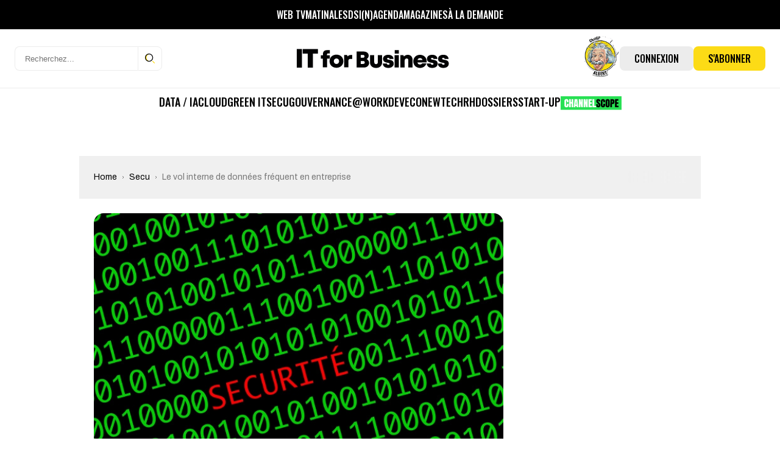

--- FILE ---
content_type: text/html; charset=UTF-8
request_url: https://www.itforbusiness.fr/le-vol-interne-de-donnees-frequent-en-entreprise-13816
body_size: 42712
content:
<!DOCTYPE html>
<html lang="fr-FR" id="html">

<head>
    <meta charset="UTF-8">
    <meta name="viewport" content="width=device-width, initial-scale=1, shrink-to-fit=no" />

    <!-- Preconnect utiles -->
    <link rel="preconnect" href="https://fonts.gstatic.com" crossorigin>
    <!-- supprimé: ads.canaltech.net -->
    <link rel="preconnect" href="https://ads.itforbusiness.fr" crossorigin>

            <link rel="preload" as="font" type="font/woff2" href="https://www.itforbusiness.fr/wp-content/themes/it4b/assets/fonts/Breve-News-Light.woff2" crossorigin>
        <link rel="preload" as="font" type="font/woff2" href="https://www.itforbusiness.fr/wp-content/themes/it4b/assets/fonts/Breve-News-Medium.woff2" crossorigin>
        <link rel="preload" as="font" type="font/woff2" href="https://www.itforbusiness.fr/wp-content/themes/it4b/assets/fonts/Breve-News-Bold.woff2" crossorigin>
    
    <link href="https://fonts.googleapis.com/css2?family=Archivo:wght@300;400;500;700&family=Oswald:wght@300;400;500;600;700;900&family=Archivo+Narrow:wght@300;400;500;600;700;900&display=swap" rel="preload" as="style"/>

    <!-- Manifest added by SuperPWA - Progressive Web Apps Plugin For WordPress -->
<link rel="manifest" href="/superpwa-manifest.json">
<meta name="theme-color" content="#fcdb16">
<meta name="mobile-web-app-capable" content="yes">
<meta name="apple-touch-fullscreen" content="yes">
<meta name="apple-mobile-web-app-title" content="IT for Business">
<meta name="application-name" content="IT for Business">
<meta name="apple-mobile-web-app-capable" content="yes">
<meta name="apple-mobile-web-app-status-bar-style" content="default">
<link rel="apple-touch-icon"  href="https://www.itforbusiness.fr/wp-content/uploads/2023/09/Icone_LogoIT4BNew-1.png">
<link rel="apple-touch-icon" sizes="192x192" href="https://www.itforbusiness.fr/wp-content/uploads/2023/09/Icone_LogoIT4BNew-1.png">
<!-- / SuperPWA.com -->
<script>var et_site_url='https://www.itforbusiness.fr';var et_post_id='13816';function et_core_page_resource_fallback(a,b){"undefined"===typeof b&&(b=a.sheet.cssRules&&0===a.sheet.cssRules.length);b&&(a.onerror=null,a.onload=null,a.href?a.href=et_site_url+"/?et_core_page_resource="+a.id+et_post_id:a.src&&(a.src=et_site_url+"/?et_core_page_resource="+a.id+et_post_id))}
</script><meta name='robots' content='index, follow, max-image-preview:large, max-snippet:-1, max-video-preview:-1' />
	<style>img:is([sizes="auto" i], [sizes^="auto," i]) { contain-intrinsic-size: 3000px 1500px }</style>
	<link rel='preload' href='https://www.itforbusiness.fr/wp-content/themes/it4b/assets/css/style.css?ver=2025092502' as='style'/>
<link rel='preload' href='https://www.itforbusiness.fr/wp-content/themes/it4b/assets/js/app.js?ver=2025092502' as='script'/>

	<!-- This site is optimized with the Yoast SEO Premium plugin v26.7 (Yoast SEO v26.8) - https://yoast.com/product/yoast-seo-premium-wordpress/ -->
	<title>Le vol interne de données fréquent en entreprise</title>
	<meta name="description" content="Une étude d&#039;Accenture sur l&#039;état de la cybersécurité met en lumière les principales menaces qui pèsent aujourd&#039;hui sur l&#039;entreprise numérique. Ce rapport" />
	<link rel="canonical" href="https://www.itforbusiness.fr/le-vol-interne-de-donnees-frequent-en-entreprise-13816" />
	<meta property="og:locale" content="fr_FR" />
	<meta property="og:type" content="article" />
	<meta property="og:title" content="Le vol interne de données fréquent en entreprise" />
	<meta property="og:description" content="Une étude d&#039;Accenture sur l&#039;état de la cybersécurité met en lumière les principales menaces qui pèsent aujourd&#039;hui sur l&#039;entreprise numérique. Ce rapport" />
	<meta property="og:url" content="https://www.itforbusiness.fr/le-vol-interne-de-donnees-frequent-en-entreprise-13816" />
	<meta property="og:site_name" content="IT for Business" />
	<meta property="article:publisher" content="https://www.facebook.com/ITforBusinessFr" />
	<meta property="article:published_time" content="2016-08-29T18:50:49+00:00" />
	<meta property="og:image" content="https://www.itforbusiness.fr/wp-content/uploads/2016/08/cf5456d0e4bb03f9131ba042f84ddd3f.jpg" />
	<meta property="og:image:width" content="650" />
	<meta property="og:image:height" content="488" />
	<meta property="og:image:type" content="image/jpeg" />
	<meta name="author" content="La rédaction" />
	<meta name="twitter:card" content="summary_large_image" />
	<meta name="twitter:creator" content="@Fitforb" />
	<meta name="twitter:site" content="@Fitforb" />
	<meta name="twitter:label1" content="Écrit par" />
	<meta name="twitter:data1" content="La rédaction" />
	<meta name="twitter:label2" content="Durée de lecture estimée" />
	<meta name="twitter:data2" content="1 minute" />
	<script type="application/ld+json" class="yoast-schema-graph">{"@context":"https://schema.org","@graph":[{"@type":"NewsArticle","@id":"https://www.itforbusiness.fr/le-vol-interne-de-donnees-frequent-en-entreprise-13816#article","isPartOf":{"@id":"https://www.itforbusiness.fr/le-vol-interne-de-donnees-frequent-en-entreprise-13816"},"author":{"name":"La rédaction","@id":"https://www.itforbusiness.fr/#/schema/person/410faf9d2232768a744db19cf21b2d47"},"headline":"Le vol interne de données fréquent en entreprise","datePublished":"2016-08-29T18:50:49+00:00","mainEntityOfPage":{"@id":"https://www.itforbusiness.fr/le-vol-interne-de-donnees-frequent-en-entreprise-13816"},"wordCount":150,"commentCount":0,"publisher":{"@id":"https://www.itforbusiness.fr/#organization"},"image":{"@id":"https://www.itforbusiness.fr/le-vol-interne-de-donnees-frequent-en-entreprise-13816#primaryimage"},"thumbnailUrl":"https://www.itforbusiness.fr/wp-content/uploads/2016/08/cf5456d0e4bb03f9131ba042f84ddd3f.jpg","articleSection":["Secu"],"inLanguage":"fr-FR","potentialAction":[{"@type":"CommentAction","name":"Comment","target":["https://www.itforbusiness.fr/le-vol-interne-de-donnees-frequent-en-entreprise-13816#respond"]}],"copyrightYear":"2016","copyrightHolder":{"@id":"https://www.itforbusiness.fr/#organization"}},{"@type":"WebPage","@id":"https://www.itforbusiness.fr/le-vol-interne-de-donnees-frequent-en-entreprise-13816","url":"https://www.itforbusiness.fr/le-vol-interne-de-donnees-frequent-en-entreprise-13816","name":"Le vol interne de données fréquent en entreprise","isPartOf":{"@id":"https://www.itforbusiness.fr/#website"},"primaryImageOfPage":{"@id":"https://www.itforbusiness.fr/le-vol-interne-de-donnees-frequent-en-entreprise-13816#primaryimage"},"image":{"@id":"https://www.itforbusiness.fr/le-vol-interne-de-donnees-frequent-en-entreprise-13816#primaryimage"},"thumbnailUrl":"https://www.itforbusiness.fr/wp-content/uploads/2016/08/cf5456d0e4bb03f9131ba042f84ddd3f.jpg","datePublished":"2016-08-29T18:50:49+00:00","description":"Une étude d'Accenture sur l'état de la cybersécurité met en lumière les principales menaces qui pèsent aujourd'hui sur l'entreprise numérique. Ce rapport","breadcrumb":{"@id":"https://www.itforbusiness.fr/le-vol-interne-de-donnees-frequent-en-entreprise-13816#breadcrumb"},"inLanguage":"fr-FR","potentialAction":[{"@type":"ReadAction","target":["https://www.itforbusiness.fr/le-vol-interne-de-donnees-frequent-en-entreprise-13816"]}]},{"@type":"ImageObject","inLanguage":"fr-FR","@id":"https://www.itforbusiness.fr/le-vol-interne-de-donnees-frequent-en-entreprise-13816#primaryimage","url":"https://www.itforbusiness.fr/wp-content/uploads/2016/08/cf5456d0e4bb03f9131ba042f84ddd3f.jpg","contentUrl":"https://www.itforbusiness.fr/wp-content/uploads/2016/08/cf5456d0e4bb03f9131ba042f84ddd3f.jpg","width":650,"height":488,"caption":"© AMATHIEU - Fotolia"},{"@type":"BreadcrumbList","@id":"https://www.itforbusiness.fr/le-vol-interne-de-donnees-frequent-en-entreprise-13816#breadcrumb","itemListElement":[{"@type":"ListItem","position":1,"name":"Accueil","item":"https://www.itforbusiness.fr/"},{"@type":"ListItem","position":2,"name":"Le vol interne de données fréquent en entreprise"}]},{"@type":"WebSite","@id":"https://www.itforbusiness.fr/#website","url":"https://www.itforbusiness.fr/","name":"IT for Business","description":"Le site des managers du numérique","publisher":{"@id":"https://www.itforbusiness.fr/#organization"},"potentialAction":[{"@type":"SearchAction","target":{"@type":"EntryPoint","urlTemplate":"https://www.itforbusiness.fr/?s={search_term_string}"},"query-input":{"@type":"PropertyValueSpecification","valueRequired":true,"valueName":"search_term_string"}}],"inLanguage":"fr-FR"},{"@type":"Organization","@id":"https://www.itforbusiness.fr/#organization","name":"IT for Business","url":"https://www.itforbusiness.fr/","logo":{"@type":"ImageObject","inLanguage":"fr-FR","@id":"https://www.itforbusiness.fr/#/schema/logo/image/","url":"https://www.itforbusiness.fr/wp-content/uploads/2021/10/LOGO.png","contentUrl":"https://www.itforbusiness.fr/wp-content/uploads/2021/10/LOGO.png","width":2182,"height":589,"caption":"IT for Business"},"image":{"@id":"https://www.itforbusiness.fr/#/schema/logo/image/"},"sameAs":["https://www.facebook.com/ITforBusinessFr","https://x.com/Fitforb","https://www.linkedin.com/in/it-for-business-47a11b8b/","https://www.youtube.com/channel/UCMsKmqFMdqX6-xMSzSuTvmQ"],"description":"Nous vous proposons l’ensemble des leviers pour atteindre le plus efficacement cette cible de décideurs IT : – Publicité avec le Display Advertising, – Leads avec notre offre exclusive de Leads Generation pour créer de la demande qualifiée sur vos offres commerciales, – Content Management avec une offre de création de contenu sur mesure sous toutes ses formes (livres blancs, mini-site, webinar,…) – Organisations d’événements régulier principalement sous forme de diner et et de matinées","email":"contact@itforbusiness.fr","telephone":"01 53 05 93 83","legalName":"Société Cho You","foundingDate":"2001-12-20","vatID":"FR34440363679","taxID":"44036367900059","numberOfEmployees":{"@type":"QuantitativeValue","minValue":"11","maxValue":"50"}},{"@type":"Person","@id":"https://www.itforbusiness.fr/#/schema/person/410faf9d2232768a744db19cf21b2d47","name":"La rédaction","image":{"@type":"ImageObject","inLanguage":"fr-FR","@id":"https://www.itforbusiness.fr/#/schema/person/image/","url":"https://secure.gravatar.com/avatar/ecb1a8f9de6a30798a05e08a0f4b43ef43a39a5d6bcf73ee042bb37b86cf81b6?s=96&d=monsterid&r=g","contentUrl":"https://secure.gravatar.com/avatar/ecb1a8f9de6a30798a05e08a0f4b43ef43a39a5d6bcf73ee042bb37b86cf81b6?s=96&d=monsterid&r=g","caption":"La rédaction"},"url":"https://www.itforbusiness.fr/author/liorah"}]}</script>
	<!-- / Yoast SEO Premium plugin. -->


<link rel='dns-prefetch' href='//www.googletagmanager.com' />
<link rel='dns-prefetch' href='//use.fontawesome.com' />
<link rel='dns-prefetch' href='//pagead2.googlesyndication.com' />
<link rel="alternate" type="application/rss+xml" title="IT for Business &raquo; Flux" href="https://www.itforbusiness.fr/feed" />
		<!-- This site uses the Google Analytics by MonsterInsights plugin v9.11.1 - Using Analytics tracking - https://www.monsterinsights.com/ -->
							<script src="//www.googletagmanager.com/gtag/js?id=G-GY331189SB"  data-cfasync="false" data-wpfc-render="false" type="text/javascript" async></script>
			<script data-cfasync="false" data-wpfc-render="false" type="text/javascript">
				var mi_version = '9.11.1';
				var mi_track_user = true;
				var mi_no_track_reason = '';
								var MonsterInsightsDefaultLocations = {"page_location":"https:\/\/www.itforbusiness.fr\/le-vol-interne-de-donnees-frequent-en-entreprise-13816\/"};
								if ( typeof MonsterInsightsPrivacyGuardFilter === 'function' ) {
					var MonsterInsightsLocations = (typeof MonsterInsightsExcludeQuery === 'object') ? MonsterInsightsPrivacyGuardFilter( MonsterInsightsExcludeQuery ) : MonsterInsightsPrivacyGuardFilter( MonsterInsightsDefaultLocations );
				} else {
					var MonsterInsightsLocations = (typeof MonsterInsightsExcludeQuery === 'object') ? MonsterInsightsExcludeQuery : MonsterInsightsDefaultLocations;
				}

								var disableStrs = [
										'ga-disable-G-GY331189SB',
									];

				/* Function to detect opted out users */
				function __gtagTrackerIsOptedOut() {
					for (var index = 0; index < disableStrs.length; index++) {
						if (document.cookie.indexOf(disableStrs[index] + '=true') > -1) {
							return true;
						}
					}

					return false;
				}

				/* Disable tracking if the opt-out cookie exists. */
				if (__gtagTrackerIsOptedOut()) {
					for (var index = 0; index < disableStrs.length; index++) {
						window[disableStrs[index]] = true;
					}
				}

				/* Opt-out function */
				function __gtagTrackerOptout() {
					for (var index = 0; index < disableStrs.length; index++) {
						document.cookie = disableStrs[index] + '=true; expires=Thu, 31 Dec 2099 23:59:59 UTC; path=/';
						window[disableStrs[index]] = true;
					}
				}

				if ('undefined' === typeof gaOptout) {
					function gaOptout() {
						__gtagTrackerOptout();
					}
				}
								window.dataLayer = window.dataLayer || [];

				window.MonsterInsightsDualTracker = {
					helpers: {},
					trackers: {},
				};
				if (mi_track_user) {
					function __gtagDataLayer() {
						dataLayer.push(arguments);
					}

					function __gtagTracker(type, name, parameters) {
						if (!parameters) {
							parameters = {};
						}

						if (parameters.send_to) {
							__gtagDataLayer.apply(null, arguments);
							return;
						}

						if (type === 'event') {
														parameters.send_to = monsterinsights_frontend.v4_id;
							var hookName = name;
							if (typeof parameters['event_category'] !== 'undefined') {
								hookName = parameters['event_category'] + ':' + name;
							}

							if (typeof MonsterInsightsDualTracker.trackers[hookName] !== 'undefined') {
								MonsterInsightsDualTracker.trackers[hookName](parameters);
							} else {
								__gtagDataLayer('event', name, parameters);
							}
							
						} else {
							__gtagDataLayer.apply(null, arguments);
						}
					}

					__gtagTracker('js', new Date());
					__gtagTracker('set', {
						'developer_id.dZGIzZG': true,
											});
					if ( MonsterInsightsLocations.page_location ) {
						__gtagTracker('set', MonsterInsightsLocations);
					}
										__gtagTracker('config', 'G-GY331189SB', {"forceSSL":"true"} );
										window.gtag = __gtagTracker;										(function () {
						/* https://developers.google.com/analytics/devguides/collection/analyticsjs/ */
						/* ga and __gaTracker compatibility shim. */
						var noopfn = function () {
							return null;
						};
						var newtracker = function () {
							return new Tracker();
						};
						var Tracker = function () {
							return null;
						};
						var p = Tracker.prototype;
						p.get = noopfn;
						p.set = noopfn;
						p.send = function () {
							var args = Array.prototype.slice.call(arguments);
							args.unshift('send');
							__gaTracker.apply(null, args);
						};
						var __gaTracker = function () {
							var len = arguments.length;
							if (len === 0) {
								return;
							}
							var f = arguments[len - 1];
							if (typeof f !== 'object' || f === null || typeof f.hitCallback !== 'function') {
								if ('send' === arguments[0]) {
									var hitConverted, hitObject = false, action;
									if ('event' === arguments[1]) {
										if ('undefined' !== typeof arguments[3]) {
											hitObject = {
												'eventAction': arguments[3],
												'eventCategory': arguments[2],
												'eventLabel': arguments[4],
												'value': arguments[5] ? arguments[5] : 1,
											}
										}
									}
									if ('pageview' === arguments[1]) {
										if ('undefined' !== typeof arguments[2]) {
											hitObject = {
												'eventAction': 'page_view',
												'page_path': arguments[2],
											}
										}
									}
									if (typeof arguments[2] === 'object') {
										hitObject = arguments[2];
									}
									if (typeof arguments[5] === 'object') {
										Object.assign(hitObject, arguments[5]);
									}
									if ('undefined' !== typeof arguments[1].hitType) {
										hitObject = arguments[1];
										if ('pageview' === hitObject.hitType) {
											hitObject.eventAction = 'page_view';
										}
									}
									if (hitObject) {
										action = 'timing' === arguments[1].hitType ? 'timing_complete' : hitObject.eventAction;
										hitConverted = mapArgs(hitObject);
										__gtagTracker('event', action, hitConverted);
									}
								}
								return;
							}

							function mapArgs(args) {
								var arg, hit = {};
								var gaMap = {
									'eventCategory': 'event_category',
									'eventAction': 'event_action',
									'eventLabel': 'event_label',
									'eventValue': 'event_value',
									'nonInteraction': 'non_interaction',
									'timingCategory': 'event_category',
									'timingVar': 'name',
									'timingValue': 'value',
									'timingLabel': 'event_label',
									'page': 'page_path',
									'location': 'page_location',
									'title': 'page_title',
									'referrer' : 'page_referrer',
								};
								for (arg in args) {
																		if (!(!args.hasOwnProperty(arg) || !gaMap.hasOwnProperty(arg))) {
										hit[gaMap[arg]] = args[arg];
									} else {
										hit[arg] = args[arg];
									}
								}
								return hit;
							}

							try {
								f.hitCallback();
							} catch (ex) {
							}
						};
						__gaTracker.create = newtracker;
						__gaTracker.getByName = newtracker;
						__gaTracker.getAll = function () {
							return [];
						};
						__gaTracker.remove = noopfn;
						__gaTracker.loaded = true;
						window['__gaTracker'] = __gaTracker;
					})();
									} else {
										console.log("");
					(function () {
						function __gtagTracker() {
							return null;
						}

						window['__gtagTracker'] = __gtagTracker;
						window['gtag'] = __gtagTracker;
					})();
									}
			</script>
							<!-- / Google Analytics by MonsterInsights -->
		<link rel='stylesheet' id='mp-theme-css' href='https://www.itforbusiness.fr/wp-content/plugins/memberpress/css/ui/theme.css?ver=1.12.11' type='text/css' media='all' />
<link rel='stylesheet' id='mp-account-css-css' href='https://www.itforbusiness.fr/wp-content/plugins/memberpress/css/ui/account.css?ver=1.12.11' type='text/css' media='all' />
<link rel='stylesheet' id='mp-login-css-css' href='https://www.itforbusiness.fr/wp-content/plugins/memberpress/css/ui/login.css?ver=1.12.11' type='text/css' media='all' />
<link rel='stylesheet' id='mepr-jquery-ui-smoothness-css' href='https://www.itforbusiness.fr/wp-content/plugins/memberpress/css/vendor/jquery-ui/smoothness.min.css?ver=1.13.3' type='text/css' media='all' />
<link rel='stylesheet' id='jquery-ui-timepicker-addon-css' href='https://www.itforbusiness.fr/wp-content/plugins/memberpress/css/vendor/jquery-ui-timepicker-addon.css?ver=1.12.11' type='text/css' media='all' />
<link rel='stylesheet' id='jquery-magnific-popup-css' href='https://www.itforbusiness.fr/wp-content/plugins/memberpress/css/vendor/magnific-popup.min.css?ver=6.8.3' type='text/css' media='all' />
<link rel='stylesheet' id='mp-signup-css' href='https://www.itforbusiness.fr/wp-content/plugins/memberpress/css/signup.css?ver=1.12.11' type='text/css' media='all' />
<link rel='stylesheet' id='mepr-zxcvbn-css-css' href='https://www.itforbusiness.fr/wp-content/plugins/memberpress/css/zxcvbn.css?ver=6.8.3' type='text/css' media='all' />
<link rel='stylesheet' id='mp-plans-css-css' href='https://www.itforbusiness.fr/wp-content/plugins/memberpress/css/plans.min.css?ver=1.12.11' type='text/css' media='all' />
<link rel='stylesheet' id='embedpress-css-css' href='https://www.itforbusiness.fr/wp-content/plugins/embedpress/assets/css/embedpress.css?ver=1767634573' type='text/css' media='all' />
<link rel='stylesheet' id='embedpress-blocks-style-css' href='https://www.itforbusiness.fr/wp-content/plugins/embedpress/assets/css/blocks.build.css?ver=1767634573' type='text/css' media='all' />
<link rel='stylesheet' id='embedpress-lazy-load-css-css' href='https://www.itforbusiness.fr/wp-content/plugins/embedpress/assets/css/lazy-load.css?ver=1767634573' type='text/css' media='all' />
<style id='wp-emoji-styles-inline-css' type='text/css'>

	img.wp-smiley, img.emoji {
		display: inline !important;
		border: none !important;
		box-shadow: none !important;
		height: 1em !important;
		width: 1em !important;
		margin: 0 0.07em !important;
		vertical-align: -0.1em !important;
		background: none !important;
		padding: 0 !important;
	}
</style>
<link rel='stylesheet' id='wp-block-library-css' href='https://www.itforbusiness.fr/wp-includes/css/dist/block-library/style.min.css?ver=6.8.3' type='text/css' media='all' />
<style id='classic-theme-styles-inline-css' type='text/css'>
/*! This file is auto-generated */
.wp-block-button__link{color:#fff;background-color:#32373c;border-radius:9999px;box-shadow:none;text-decoration:none;padding:calc(.667em + 2px) calc(1.333em + 2px);font-size:1.125em}.wp-block-file__button{background:#32373c;color:#fff;text-decoration:none}
</style>
<style id='boldblocks-youtube-block-style-inline-css' type='text/css'>
.wp-block-boldblocks-youtube-block .visually-hidden{clip:rect(0 0 0 0);-webkit-clip-path:inset(50%);clip-path:inset(50%);height:1px;overflow:hidden;position:absolute;white-space:nowrap;width:1px}.wp-block-boldblocks-youtube-block .yb-player{background-color:#000;background-position:50%;background-size:cover;contain:content;cursor:pointer;display:block;position:relative}.wp-block-boldblocks-youtube-block .yb-player:after{content:"";display:block;padding-bottom:var(--byeb--aspect-ratio,56.25%)}.wp-block-boldblocks-youtube-block .yb-player>iframe{border:0;height:100%;left:0;position:absolute;top:0;width:100%;z-index:1}.wp-block-boldblocks-youtube-block .yb-player.is-activated{cursor:unset}.wp-block-boldblocks-youtube-block .yb-player.is-activated>.yb-btn-play{display:none;opacity:0;pointer-events:none}.wp-block-boldblocks-youtube-block .yb-btn-play{all:unset;background-color:transparent;background-image:url("data:image/svg+xml;utf8,<svg xmlns=\"http://www.w3.org/2000/svg\" viewBox=\"0 0 68 48\"><path d=\"M66.52 7.74c-.78-2.93-2.49-5.41-5.42-6.19C55.79.13 34 0 34 0S12.21.13 6.9 1.55c-2.93.78-4.63 3.26-5.42 6.19C.06 13.05 0 24 0 24s.06 10.95 1.48 16.26c.78 2.93 2.49 5.41 5.42 6.19C12.21 47.87 34 48 34 48s21.79-.13 27.1-1.55c2.93-.78 4.64-3.26 5.42-6.19C67.94 34.95 68 24 68 24s-.06-10.95-1.48-16.26z\" fill=\"red\"/><path d=\"M45 24 27 14v20\" fill=\"white\"/></svg>");border:none;cursor:pointer;display:block;filter:grayscale(100%);height:48px;left:50%;margin:0;position:absolute;top:50%;transform:translate3d(-50%,-50%,0);transition:filter .1s cubic-bezier(0,0,.2,1);width:68px;z-index:1}.wp-block-boldblocks-youtube-block .yb-btn-play:focus,.wp-block-boldblocks-youtube-block .yb-player:hover>.yb-btn-play{filter:none}.wp-block-boldblocks-youtube-block figcaption{margin-bottom:1em;margin-top:.5em}

</style>
<link rel='stylesheet' id='mailster-form-style-css' href='https://www.itforbusiness.fr/wp-content/plugins/mailster/build/form/style-index.css?ver=6.8.3' type='text/css' media='all' />
<style id='font-awesome-svg-styles-default-inline-css' type='text/css'>
.svg-inline--fa {
  display: inline-block;
  height: 1em;
  overflow: visible;
  vertical-align: -.125em;
}
</style>
<link rel='stylesheet' id='font-awesome-svg-styles-css' href='https://www.itforbusiness.fr/wp-content/uploads/font-awesome/v6.5.2/css/svg-with-js.css' type='text/css' media='all' />
<style id='font-awesome-svg-styles-inline-css' type='text/css'>
   .wp-block-font-awesome-icon svg::before,
   .wp-rich-text-font-awesome-icon svg::before {content: unset;}
</style>
<style id='global-styles-inline-css' type='text/css'>
:root{--wp--preset--aspect-ratio--square: 1;--wp--preset--aspect-ratio--4-3: 4/3;--wp--preset--aspect-ratio--3-4: 3/4;--wp--preset--aspect-ratio--3-2: 3/2;--wp--preset--aspect-ratio--2-3: 2/3;--wp--preset--aspect-ratio--16-9: 16/9;--wp--preset--aspect-ratio--9-16: 9/16;--wp--preset--color--black: #000000;--wp--preset--color--cyan-bluish-gray: #abb8c3;--wp--preset--color--white: #ffffff;--wp--preset--color--pale-pink: #f78da7;--wp--preset--color--vivid-red: #cf2e2e;--wp--preset--color--luminous-vivid-orange: #ff6900;--wp--preset--color--luminous-vivid-amber: #fcb900;--wp--preset--color--light-green-cyan: #7bdcb5;--wp--preset--color--vivid-green-cyan: #00d084;--wp--preset--color--pale-cyan-blue: #8ed1fc;--wp--preset--color--vivid-cyan-blue: #0693e3;--wp--preset--color--vivid-purple: #9b51e0;--wp--preset--gradient--vivid-cyan-blue-to-vivid-purple: linear-gradient(135deg,rgba(6,147,227,1) 0%,rgb(155,81,224) 100%);--wp--preset--gradient--light-green-cyan-to-vivid-green-cyan: linear-gradient(135deg,rgb(122,220,180) 0%,rgb(0,208,130) 100%);--wp--preset--gradient--luminous-vivid-amber-to-luminous-vivid-orange: linear-gradient(135deg,rgba(252,185,0,1) 0%,rgba(255,105,0,1) 100%);--wp--preset--gradient--luminous-vivid-orange-to-vivid-red: linear-gradient(135deg,rgba(255,105,0,1) 0%,rgb(207,46,46) 100%);--wp--preset--gradient--very-light-gray-to-cyan-bluish-gray: linear-gradient(135deg,rgb(238,238,238) 0%,rgb(169,184,195) 100%);--wp--preset--gradient--cool-to-warm-spectrum: linear-gradient(135deg,rgb(74,234,220) 0%,rgb(151,120,209) 20%,rgb(207,42,186) 40%,rgb(238,44,130) 60%,rgb(251,105,98) 80%,rgb(254,248,76) 100%);--wp--preset--gradient--blush-light-purple: linear-gradient(135deg,rgb(255,206,236) 0%,rgb(152,150,240) 100%);--wp--preset--gradient--blush-bordeaux: linear-gradient(135deg,rgb(254,205,165) 0%,rgb(254,45,45) 50%,rgb(107,0,62) 100%);--wp--preset--gradient--luminous-dusk: linear-gradient(135deg,rgb(255,203,112) 0%,rgb(199,81,192) 50%,rgb(65,88,208) 100%);--wp--preset--gradient--pale-ocean: linear-gradient(135deg,rgb(255,245,203) 0%,rgb(182,227,212) 50%,rgb(51,167,181) 100%);--wp--preset--gradient--electric-grass: linear-gradient(135deg,rgb(202,248,128) 0%,rgb(113,206,126) 100%);--wp--preset--gradient--midnight: linear-gradient(135deg,rgb(2,3,129) 0%,rgb(40,116,252) 100%);--wp--preset--font-size--small: 13px;--wp--preset--font-size--medium: 20px;--wp--preset--font-size--large: 36px;--wp--preset--font-size--x-large: 42px;--wp--preset--spacing--20: 0.44rem;--wp--preset--spacing--30: 0.67rem;--wp--preset--spacing--40: 1rem;--wp--preset--spacing--50: 1.5rem;--wp--preset--spacing--60: 2.25rem;--wp--preset--spacing--70: 3.38rem;--wp--preset--spacing--80: 5.06rem;--wp--preset--shadow--natural: 6px 6px 9px rgba(0, 0, 0, 0.2);--wp--preset--shadow--deep: 12px 12px 50px rgba(0, 0, 0, 0.4);--wp--preset--shadow--sharp: 6px 6px 0px rgba(0, 0, 0, 0.2);--wp--preset--shadow--outlined: 6px 6px 0px -3px rgba(255, 255, 255, 1), 6px 6px rgba(0, 0, 0, 1);--wp--preset--shadow--crisp: 6px 6px 0px rgba(0, 0, 0, 1);}:where(.is-layout-flex){gap: 0.5em;}:where(.is-layout-grid){gap: 0.5em;}body .is-layout-flex{display: flex;}.is-layout-flex{flex-wrap: wrap;align-items: center;}.is-layout-flex > :is(*, div){margin: 0;}body .is-layout-grid{display: grid;}.is-layout-grid > :is(*, div){margin: 0;}:where(.wp-block-columns.is-layout-flex){gap: 2em;}:where(.wp-block-columns.is-layout-grid){gap: 2em;}:where(.wp-block-post-template.is-layout-flex){gap: 1.25em;}:where(.wp-block-post-template.is-layout-grid){gap: 1.25em;}.has-black-color{color: var(--wp--preset--color--black) !important;}.has-cyan-bluish-gray-color{color: var(--wp--preset--color--cyan-bluish-gray) !important;}.has-white-color{color: var(--wp--preset--color--white) !important;}.has-pale-pink-color{color: var(--wp--preset--color--pale-pink) !important;}.has-vivid-red-color{color: var(--wp--preset--color--vivid-red) !important;}.has-luminous-vivid-orange-color{color: var(--wp--preset--color--luminous-vivid-orange) !important;}.has-luminous-vivid-amber-color{color: var(--wp--preset--color--luminous-vivid-amber) !important;}.has-light-green-cyan-color{color: var(--wp--preset--color--light-green-cyan) !important;}.has-vivid-green-cyan-color{color: var(--wp--preset--color--vivid-green-cyan) !important;}.has-pale-cyan-blue-color{color: var(--wp--preset--color--pale-cyan-blue) !important;}.has-vivid-cyan-blue-color{color: var(--wp--preset--color--vivid-cyan-blue) !important;}.has-vivid-purple-color{color: var(--wp--preset--color--vivid-purple) !important;}.has-black-background-color{background-color: var(--wp--preset--color--black) !important;}.has-cyan-bluish-gray-background-color{background-color: var(--wp--preset--color--cyan-bluish-gray) !important;}.has-white-background-color{background-color: var(--wp--preset--color--white) !important;}.has-pale-pink-background-color{background-color: var(--wp--preset--color--pale-pink) !important;}.has-vivid-red-background-color{background-color: var(--wp--preset--color--vivid-red) !important;}.has-luminous-vivid-orange-background-color{background-color: var(--wp--preset--color--luminous-vivid-orange) !important;}.has-luminous-vivid-amber-background-color{background-color: var(--wp--preset--color--luminous-vivid-amber) !important;}.has-light-green-cyan-background-color{background-color: var(--wp--preset--color--light-green-cyan) !important;}.has-vivid-green-cyan-background-color{background-color: var(--wp--preset--color--vivid-green-cyan) !important;}.has-pale-cyan-blue-background-color{background-color: var(--wp--preset--color--pale-cyan-blue) !important;}.has-vivid-cyan-blue-background-color{background-color: var(--wp--preset--color--vivid-cyan-blue) !important;}.has-vivid-purple-background-color{background-color: var(--wp--preset--color--vivid-purple) !important;}.has-black-border-color{border-color: var(--wp--preset--color--black) !important;}.has-cyan-bluish-gray-border-color{border-color: var(--wp--preset--color--cyan-bluish-gray) !important;}.has-white-border-color{border-color: var(--wp--preset--color--white) !important;}.has-pale-pink-border-color{border-color: var(--wp--preset--color--pale-pink) !important;}.has-vivid-red-border-color{border-color: var(--wp--preset--color--vivid-red) !important;}.has-luminous-vivid-orange-border-color{border-color: var(--wp--preset--color--luminous-vivid-orange) !important;}.has-luminous-vivid-amber-border-color{border-color: var(--wp--preset--color--luminous-vivid-amber) !important;}.has-light-green-cyan-border-color{border-color: var(--wp--preset--color--light-green-cyan) !important;}.has-vivid-green-cyan-border-color{border-color: var(--wp--preset--color--vivid-green-cyan) !important;}.has-pale-cyan-blue-border-color{border-color: var(--wp--preset--color--pale-cyan-blue) !important;}.has-vivid-cyan-blue-border-color{border-color: var(--wp--preset--color--vivid-cyan-blue) !important;}.has-vivid-purple-border-color{border-color: var(--wp--preset--color--vivid-purple) !important;}.has-vivid-cyan-blue-to-vivid-purple-gradient-background{background: var(--wp--preset--gradient--vivid-cyan-blue-to-vivid-purple) !important;}.has-light-green-cyan-to-vivid-green-cyan-gradient-background{background: var(--wp--preset--gradient--light-green-cyan-to-vivid-green-cyan) !important;}.has-luminous-vivid-amber-to-luminous-vivid-orange-gradient-background{background: var(--wp--preset--gradient--luminous-vivid-amber-to-luminous-vivid-orange) !important;}.has-luminous-vivid-orange-to-vivid-red-gradient-background{background: var(--wp--preset--gradient--luminous-vivid-orange-to-vivid-red) !important;}.has-very-light-gray-to-cyan-bluish-gray-gradient-background{background: var(--wp--preset--gradient--very-light-gray-to-cyan-bluish-gray) !important;}.has-cool-to-warm-spectrum-gradient-background{background: var(--wp--preset--gradient--cool-to-warm-spectrum) !important;}.has-blush-light-purple-gradient-background{background: var(--wp--preset--gradient--blush-light-purple) !important;}.has-blush-bordeaux-gradient-background{background: var(--wp--preset--gradient--blush-bordeaux) !important;}.has-luminous-dusk-gradient-background{background: var(--wp--preset--gradient--luminous-dusk) !important;}.has-pale-ocean-gradient-background{background: var(--wp--preset--gradient--pale-ocean) !important;}.has-electric-grass-gradient-background{background: var(--wp--preset--gradient--electric-grass) !important;}.has-midnight-gradient-background{background: var(--wp--preset--gradient--midnight) !important;}.has-small-font-size{font-size: var(--wp--preset--font-size--small) !important;}.has-medium-font-size{font-size: var(--wp--preset--font-size--medium) !important;}.has-large-font-size{font-size: var(--wp--preset--font-size--large) !important;}.has-x-large-font-size{font-size: var(--wp--preset--font-size--x-large) !important;}
:where(.wp-block-post-template.is-layout-flex){gap: 1.25em;}:where(.wp-block-post-template.is-layout-grid){gap: 1.25em;}
:where(.wp-block-columns.is-layout-flex){gap: 2em;}:where(.wp-block-columns.is-layout-grid){gap: 2em;}
:root :where(.wp-block-pullquote){font-size: 1.5em;line-height: 1.6;}
</style>
<link rel='stylesheet' id='eb-reusable-block-style-65664-css' href='https://www.itforbusiness.fr/wp-content/uploads/eb-style/reusable-blocks/eb-reusable-65664.min.css?ver=eb4edd0dca' type='text/css' media='all' />
<link rel='stylesheet' id='push_safari-css' href='https://www.itforbusiness.fr/wp-content/plugins/push-notifications-for-wordpress/assets/css/push_safari.css?ver=6.4.1' type='text/css' media='all' />
<link rel='stylesheet' id='halkaBox-css' href='https://www.itforbusiness.fr/wp-content/themes/it4b/assets/vendors/halkaBox/halkaBox.min.css?ver=1.6.0' type='text/css' media='all' />
<link rel='stylesheet' id='style-css' href='https://www.itforbusiness.fr/wp-content/themes/it4b/assets/css/style.css?ver=2025092502' type='text/css' media='all' />
<link rel='stylesheet' id='font-awesome-official-css' href='https://use.fontawesome.com/releases/v6.5.2/css/all.css' type='text/css' media='all' integrity="sha384-PPIZEGYM1v8zp5Py7UjFb79S58UeqCL9pYVnVPURKEqvioPROaVAJKKLzvH2rDnI" crossorigin="anonymous" />
<link rel='stylesheet' id='dflip-style-css' href='https://www.itforbusiness.fr/wp-content/plugins/dflip/assets/css/dflip.min.css?ver=2.4.13' type='text/css' media='all' />
<link rel='stylesheet' id='arve-css' href='https://www.itforbusiness.fr/wp-content/plugins/advanced-responsive-video-embedder/build/main.css?ver=10.8.2' type='text/css' media='all' />
<link rel='stylesheet' id='wp-pagenavi-css' href='https://www.itforbusiness.fr/wp-content/plugins/wp-pagenavi/pagenavi-css.css?ver=2.70' type='text/css' media='all' />
<link rel='stylesheet' id='tablepress-default-css' href='https://www.itforbusiness.fr/wp-content/plugins/tablepress/css/build/default.css?ver=3.2.6' type='text/css' media='all' />
<link rel='stylesheet' id='dashicons-css' href='https://www.itforbusiness.fr/wp-includes/css/dashicons.min.css?ver=6.8.3' type='text/css' media='all' />
<style id='kadence-blocks-global-variables-inline-css' type='text/css'>
:root {--global-kb-font-size-sm:clamp(0.8rem, 0.73rem + 0.217vw, 0.9rem);--global-kb-font-size-md:clamp(1.1rem, 0.995rem + 0.326vw, 1.25rem);--global-kb-font-size-lg:clamp(1.75rem, 1.576rem + 0.543vw, 2rem);--global-kb-font-size-xl:clamp(2.25rem, 1.728rem + 1.63vw, 3rem);--global-kb-font-size-xxl:clamp(2.5rem, 1.456rem + 3.26vw, 4rem);--global-kb-font-size-xxxl:clamp(2.75rem, 0.489rem + 7.065vw, 6rem);}:root {--global-palette1: #3182CE;--global-palette2: #2B6CB0;--global-palette3: #1A202C;--global-palette4: #2D3748;--global-palette5: #4A5568;--global-palette6: #718096;--global-palette7: #EDF2F7;--global-palette8: #F7FAFC;--global-palette9: #ffffff;}
</style>
<link rel='stylesheet' id='font-awesome-official-v4shim-css' href='https://use.fontawesome.com/releases/v6.5.2/css/v4-shims.css' type='text/css' media='all' integrity="sha384-XyvK/kKwgVW+fuRkusfLgfhAMuaxLPSOY8W7wj8tUkf0Nr2WGHniPmpdu+cmPS5n" crossorigin="anonymous" />
<script type="text/javascript" src="https://www.itforbusiness.fr/wp-includes/js/jquery/jquery.min.js?ver=3.7.1" id="jquery-core-js"></script>
<script type="text/javascript" src="https://www.itforbusiness.fr/wp-includes/js/jquery/jquery-migrate.min.js?ver=3.4.1" id="jquery-migrate-js"></script>
<script type="text/javascript" src="https://www.itforbusiness.fr/wp-includes/js/underscore.min.js?ver=1.13.7" id="underscore-js"></script>
<script type="text/javascript" src="https://www.itforbusiness.fr/wp-includes/js/dist/hooks.min.js?ver=4d63a3d491d11ffd8ac6" id="wp-hooks-js"></script>
<script type="text/javascript" src="https://www.itforbusiness.fr/wp-includes/js/dist/i18n.min.js?ver=5e580eb46a90c2b997e6" id="wp-i18n-js"></script>
<script type="text/javascript" id="wp-i18n-js-after">
/* <![CDATA[ */
wp.i18n.setLocaleData( { 'text direction\u0004ltr': [ 'ltr' ] } );
/* ]]> */
</script>
<script type="text/javascript" src="https://www.itforbusiness.fr/wp-content/plugins/memberpress/js/login.js?ver=1.12.11" id="mepr-login-js-js"></script>
<script type="text/javascript" src="https://www.itforbusiness.fr/wp-content/plugins/memberpress/js/vendor/jquery.magnific-popup.min.js?ver=6.8.3" id="jquery-magnific-popup-js"></script>
<script type="text/javascript" id="mp-i18n-js-extra">
/* <![CDATA[ */
var MeprI18n = {"states":{"AT":{"1":"Burgenland","2":"K\u00e4rnten","3":"Nieder\u00f6sterreich","4":"Ober\u00f6sterreich","5":"Salzburg","6":"Steiermark","7":"Tirol","8":"Vorarlberg","9":"Wien"},"AU":{"ACT":"Territoire de la capitale australienne","NSW":"Nouvelle-Galles du Sud","NT":"Territoire du Nord","QLD":"Queensland","SA":"Australie-M\u00e9ridionale","TAS":"Tasmanie","VIC":"Victoria","WA":"Australie-Occidentale"},"BD":{"BAG":"Bagerhat","BAN":"Bandarban","BAR":"Barguna","BARI":"Barisal","BHO":"Bhola","BOG":"Bogra","BRA":"Brahmanbaria","CHA":"Chandpur","CHI":"Chittagong","CHU":"Chuadanga","COM":"Comilla","COX":"Cox\u2019s Bazar","DHA":"Dh\u00e2k\u00e2 (Dacca)","DIN":"Dinajpur","FAR":"Faridpur ","FEN":"Feni","GAI":"Gaibandha","GAZI":"Gazipur","GOP":"Gopalganj","HAB":"Habiganj","JAM":"Jamalpur","JES":"Jessore","JHA":"Jhalokati","JHE":"Jhenaidah","JOY":"Joypurhat","KHA":"Khagrachhari","KHU":"Khulna","KIS":"Kishoreganj","KUR":"Kurigram","KUS":"Kushtia","LAK":"Lakshmipur","LAL":"Lalmonirhat","MAD":"Madaripur","MAG":"Magura","MAN":"Manikganj ","MEH":"Meherpur","MOU":"Moulvibazar","MUN":"Munshiganj","MYM":"Mymensingh","NAO":"Naogaon","NAR":"Narail","NARG":"Narayanganj","NARD":"Narsingdi","NAT":"Natore","NAW":"Nawabganj","NET":"Netrakona","NIL":"Nilphamari","NOA":"Noakhali","PAB":"Pabna","PAN":"Panchagarh","PAT":"Patuakhali","PIR":"Pirojpur","RAJB":"Rajbari","RAJ":"Rajshahi","RAN":"Rangamati","RANP":"Rangpur","SAT":"Satkhira","SHA":"Shariatpur","SHE":"Sherpur","SIR":"Sirajganj","SUN":"Sunamganj","SYL":"Sylhet","TAN":"Tangail","THA":"Thakurgaon"},"BG":{"BG-01":"Blagoevgrad","BG-02":"Burgas","BG-08":"Dobrich","BG-07":"Gabrovo","BG-26":"Haskovo","BG-09":"Kardzhali","BG-10":"Kyustendil","BG-11":"Lovech","BG-12":"Montana","BG-13":"Pazardzhik","BG-14":"Pernik","BG-15":"Pleven","BG-16":"Plovdiv","BG-17":"Razgrad","BG-18":"Ruse","BG-27":"Shumen","BG-19":"Silistra","BG-20":"Sliven","BG-21":"Smolyan","BG-23":"Sofia","BG-22":"Sofia-Grad","BG-24":"Stara Zagora","BG-25":"Targovishte","BG-03":"Varna","BG-04":"Veliko Tarnovo","BG-05":"Vidin","BG-06":"Vratsa","BG-28":"Yambo"},"BR":{"AC":"Acre","AL":"Alagoas","AP":"Amap&aacute;","AM":"Amazonie","BA":"Bahia","CE":"Cear&aacute;","DF":"District f\u00e9d\u00e9ral","ES":"Esp&iacute;rito Santo","GO":"Goi&aacute;s","MA":"Maranh&atilde;o","MT":"Mato Grosso","MS":"Mato Grosso do Sul","MG":"Minas Gerais","PA":"Par&aacute;","PB":"Para&iacute;ba","PR":"Paran&aacute;","PE":"Pernambuco","PI":"Piau&iacute;","RJ":"Rio de Janeiro","RN":"Rio Grande du Nord","RS":"Rio Grande du Sud","RO":"Rond&ocirc;nia","RR":"Roraima","SC":"Santa Catarina","SP":"S\u00e3o Paulo","SE":"Sergipe","TO":"Tocantins"},"CA":{"AB":"Alberta","BC":"Colombie-Britannique","MB":"Manitoba","NB":"Nouveau-Brunswick","NL":"Terre-Neuve","NT":"Territoires du Nord-Ouest","NS":"Nouvelle-\u00c9cosse","NU":"Nunavut","ON":"Ontario","PE":"\u00cele du Prince-\u00c9douard","QC":"Qu\u00e9bec","SK":"Saskatchewan","YT":"Territoire Yukon"},"CH":{"AG":"Aargau","AR":"Appenzell Ausserrhoden","AI":"Appenzell Innerrhoden","BL":"Basel-Landschaft","BS":"Basel-Stadt","BE":"Bern","FR":"Freiburg","GE":"Gen\u00e8ve","GL":"Glarus","GR":"Graub\u00fcnden","JU":"Jura","LU":"Luzern","NE":"Neuch\u00e2tel","NW":"Nidwalden","OW":"Obwalden","SH":"Schaffhausen","SZ":"Schwyz","SO":"Solothurn","SG":"St. Gallen","TG":"Thurgau","TI":"Ticino","UR":"Uri","VS":"Valais","VD":"Vaud","ZG":"Zug","ZH":"Z\u00fcrich"},"CN":{"CN1":"Yunnan \/ &#20113;&#21335;","CN2":"Beijing \/ &#21271;&#20140;","CN3":"Tianjin \/ &#22825;&#27941;","CN4":"Hebei \/ &#27827;&#21271;","CN5":"Shanxi \/ &#23665;&#35199;","CN6":"Mongolie-int\u00e9rieure \/ &#20839;&#33945;&#21476;","CN7":"Liaoning \/ &#36797;&#23425;","CN8":"Jilin \/ &#21513;&#26519;","CN9":"Heilongjiang \/ &#40657;&#40857;&#27743;","CN10":"Shanghai \/ &#19978;&#28023;","CN11":"Jiangsu \/ &#27743;&#33487;","CN12":"Zhejiang \/ &#27993;&#27743;","CN13":"Anhui \/ &#23433;&#24509;","CN14":"Fujian \/ &#31119;&#24314;","CN15":"Jiangxi \/ &#27743;&#35199;","CN16":"Shandong \/ &#23665;&#19996;","CN17":"Henan \/ &#27827;&#21335;","CN18":"Hubei \/ &#28246;&#21271;","CN19":"Hunan \/ &#28246;&#21335;","CN20":"Guangdong \/ &#24191;&#19996;","CN21":"Guangxi Zhuang \/ &#24191;&#35199;&#22766;&#26063;","CN22":"Hainan \/ &#28023;&#21335;","CN23":"Chongqing \/ &#37325;&#24198;","CN24":"Sichuan \/ &#22235;&#24029;","CN25":"Guizhou \/ &#36149;&#24030;","CN26":"Shaanxi \/ &#38485;&#35199;","CN27":"Gansu \/ &#29976;&#32899;","CN28":"Qinghai \/ &#38738;&#28023;","CN29":"Ningxia Hui \/ &#23425;&#22799;","CN30":"Macau \/ &#28595;&#38376;","CN31":"Tibet \/ &#35199;&#34255;","CN32":"Xinjiang \/ &#26032;&#30086;"},"DE":{"BW":"Baden-W\u00fcrttemberg","BY":"Bavi\u00e8re","BE":"Berlin","BB":"Brandebourg","HB":"Br\u00eame","HH":"Hambourg","HE":"Hesse","NI":"Basse-Saxe","MV":"Mecklenburg-Pom\u00e9ranie occidentale","NW":"Rh\u00e9nanie-du-Nord-Westphalie","RP":"Rh\u00e9nanie-Palatinat","SL":"Sarre","SN":"Saxony","ST":"Saxony-Anhalt","SH":"Schleswig-Holstein","TH":"Thuringe"},"ES":{"C":"La Corogne","VI":"Araba\/&Aacute;lava","AB":"Albacete","A":"Alicante","AL":"Alm\u00e9ria","O":"Asturies","AV":"\u00c0vila","BA":"Badajoz","PM":"Les Bal\u00e9ares","B":"Barcelone","BU":"Burgos","CC":"C\u00e0ceres","CA":"Cadix","S":"Cantabrie","CS":"Castell\u00f2n","CE":"Ceuta","CR":"Ciudad Real","CO":"Cordoue","CU":"Cuenca","GI":"G\u00e9rone","GR":"Grenade","GU":"Guadalajara","SS":"Guipuscoa","H":"Huelva","HU":"Huesca","J":"Ja\u00e8n","LO":"La Rioja","GC":"Las Palmas","LE":"Le\u00f2n","L":"Lleida","LU":"Lugo","M":"Madrid","MA":"Malaga","ML":"Melilla","MU":"Murcie","NA":"Navarre","OR":"Orense","P":"Palencia","PO":"Pontevedra","SA":"Salamanque","TF":"Santa Cruz de Tenerife","SG":"S\u00e9govie","SE":"S\u00e9ville","SO":"Soria","T":"Tarragone","TE":"Teruel","TO":"Tol\u00e8de","V":"Valence","VA":"Valladolid","BI":"Biscaye","ZA":"Zamora","Z":"Saragosse"},"HK":{"HONG KONG":"\u00cele de Hong Kong","KOWLOON":"Kowloon","NEW TERRITORIES":"Nouveaux Territoires"},"HU":{"BK":"B\u00e1cs-Kiskun","BE":"B\u00e9k\u00e9s","BA":"Baranya","BZ":"Borsod-Aba\u00faj-Zempl\u00e9n","BU":"Budapest","CS":"Csongr\u00e1d","FE":"Fej\u00e9r","GS":"Gy\u0151r-Moson-Sopron","HB":"Hajd\u00fa-Bihar","HE":"Heves","JN":"J\u00e1sz-Nagykun-Szolnok","KE":"Kom\u00e1rom-Esztergom","NO":"N\u00f3gr\u00e1d","PE":"Pest","SO":"Somogy","SZ":"Szabolcs-Szatm\u00e1r-Bereg","TO":"Tolna","VA":"Vas","VE":"Veszpr\u00e9m","ZA":"Zala"},"ID":{"BA":"Bali","BB":"Bangka Belitung","BT":"Banten","BE":"Bengkulu","AC":"Daerah Istimewa Aceh","YO":"Daerah Istimewa Yogyakarta","JK":"DKI Jakarta","GO":"Gorontalo","JA":"Jambi","JB":"Jawa Barat","JT":"Jawa Tengah","JI":"Jawa Timur","KB":"Kalimantan occidental","KS":"Kalimantan du Sud","KT":"Kalimantan central","KI":"Kalimantan oriental","KU":"Kalimantan du Nord","KR":"\u00celes Riau","LA":"Lampung","MA":"Maluku","MU":"Maluku Utara","NB":"Petites \u00celes de la Sonde occidentales","NT":"Petites \u00celes de la Sonde orientales","PA":"Papouasie","PB":"Papouasie occidentale","RI":"Riau","SR":"Sulawesi occidental","SN":"Sulawesi du Sud","SA":"Sulawesi du Nord","ST":"Sulawesi central","SG":"Sulawesi du Sud-Est","SB":"Sumatra occidental","SS":"Sumatra du Sud","SU":"Sumatra du Nord"},"IE":{"CW":"Carlow","CN":"Cavan","CE":"Clare","CO":"Cork","DL":"Donegal","D":"Dublin","G":"Galway","KY":"Kerry","KE":"Kildare","KK":"Kilkenny","LS":"Laois","LM":"Leitrim","LK":"Limerick","LD":"Longford","LH":"Louth","MO":"Mayo","MH":"Meath","MN":"Monaghan","OY":"Offaly","RN":"Roscommon","SO":"Sligo","TA":"Tipperary","WD":"Waterford","WH":"Westmeath","WX":"Wexford","WW":"Wicklow"},"IN":{"AP":"Andra Pradesh","AR":"Arunachal Pradesh","AS":"Assam","BR":"Bihar","CT":"Chhattisgarh","GA":"Goa","GJ":"Gujarat","HR":"Haryana","HP":"Himachal Pradesh","JK":"Jammu-et-Cachemire","JH":"Jharkhand","KA":"Karnataka","KL":"Kerala","MP":"Madhya Pradesh","MH":"Maharashtra","MN":"Manipur","ML":"Meghalaya","MZ":"Mizoram","NL":"Nagaland","OR":"Orissa","PB":"Punjab","RJ":"Rajasthan","SK":"Sikkim","TN":"Tamil Nadu","TS":"T\u00e9langana","TR":"Tripura","UK":"Uttarakhand","UP":"Uttar Pradesh","WB":"Bengale-Occidental","AN":"\u00celes Andaman-et-Nicobar","CH":"Chandigarh","DN":"Dadra et Nagar Haveli","DD":"Daman et Diu","DL":"Delhi","LD":"Lakshadeep","PY":"Pondich\u00e9ry (Puducherry)"},"IR":{"ABZ":"Alborz (\u0627\u0644\u0628\u0631\u0632)","ADL":"Ardabil (\u0627\u0631\u062f\u0628\u06cc\u0644)","BHR":"Bushehr (\u0628\u0648\u0634\u0647\u0631)","CHB":"Chahar Mahaal et Bakhtiari (\u0686\u0647\u0627\u0631\u0645\u062d\u0627\u0644 \u0648 \u0628\u062e\u062a\u06cc\u0627\u0631\u06cc)","EAZ":"Azerba\u00efdjan oriental (\u0622\u0630\u0631\u0628\u0627\u06cc\u062c\u0627\u0646 \u0634\u0631\u0642\u06cc)","FRS":"Fars (\u0641\u0627\u0631\u0633)","GZN":"Ghazvin (\u0642\u0632\u0648\u06cc\u0646)","GIL":"Gilan (\u06af\u06cc\u0644\u0627\u0646)","GLS":"Golestan (\u06af\u0644\u0633\u062a\u0627\u0646)","HDN":"Hamadan (\u0647\u0645\u062f\u0627\u0646)","HRZ":"Hormozgan (\u0647\u0631\u0645\u0632\u06af\u0627\u0646)","ILM":"Ilaam (\u0627\u06cc\u0644\u0627\u0645)","ESF":"Isfahan (\u0627\u0635\u0641\u0647\u0627\u0646)","KRN":"Kerman (\u06a9\u0631\u0645\u0627\u0646)","KRH":"Kermanshah (\u06a9\u0631\u0645\u0627\u0646\u0634\u0627\u0647)","KHZ":"Khuzestan  (\u062e\u0648\u0632\u0633\u062a\u0627\u0646)","KBD":"Kohkiluyeh et Buyer Ahmad (\u06a9\u0647\u06af\u06cc\u0644\u0648\u06cc\u06cc\u0647 \u0648 \u0628\u0648\u06cc\u0631\u0627\u062d\u0645\u062f)","KRD":"Kurdistan \/ \u06a9\u0631\u062f\u0633\u062a\u0627\u0646)","LRS":"Luristan (\u0644\u0631\u0633\u062a\u0627\u0646)","MZN":"Mazandaran (\u0645\u0627\u0632\u0646\u062f\u0631\u0627\u0646)","MKZ":"Markazi (\u0645\u0631\u06a9\u0632\u06cc)","NKH":"Khorasan septentrional (\u062e\u0631\u0627\u0633\u0627\u0646 \u062c\u0646\u0648\u0628\u06cc)","QHM":"Qom (\u0642\u0645)","RKH":"Razavi Khorasan (\u062e\u0631\u0627\u0633\u0627\u0646 \u0631\u0636\u0648\u06cc)","SMN":"Semnan (\u0633\u0645\u0646\u0627\u0646)","SBN":"Sistan-et-Baloutchistan (\u0633\u06cc\u0633\u062a\u0627\u0646 \u0648 \u0628\u0644\u0648\u0686\u0633\u062a\u0627\u0646)","SKH":"Khorasan m\u00e9ridional (\u062e\u0631\u0627\u0633\u0627\u0646 \u062c\u0646\u0648\u0628\u06cc)","THR":"T\u00e9h\u00e9ran  (\u062a\u0647\u0631\u0627\u0646)","WAZ":"Azerba\u00efdjan occidental (\u0622\u0630\u0631\u0628\u0627\u06cc\u062c\u0627\u0646 \u063a\u0631\u0628\u06cc)","YZD":"Yazd (\u06cc\u0632\u062f)","ZJN":"Zanjan (\u0632\u0646\u062c\u0627\u0646)"},"IT":{"AG":"Agrigente","AL":"Alexandrie","AN":"Anc\u00f4ne","AO":"Aoste","AR":"Arezzo","AP":"Ascoli Piceno","AT":"Asti","AV":"Avellino","BA":"Bari","BT":"Barletta-Andria-Trani","BL":"Belluno","BN":"Benevento","BG":"Bergame","BI":"Biella","BO":"Bologne","BZ":"Bolzano","BS":"Brescia","BR":"Brindisi","CA":"Cagliari","CL":"Caltanissette","CB":"Campobasso","CI":"Carbonia-Iglesias","CE":"Caserta","CT":"Catane","CZ":"Catanzaro","CH":"Chieti","CO":"C\u00f4me","CS":"Cosenza","CR":"Cr\u00e9mone","KR":"Crotone","CN":"Cuneo","EN":"Enna","FM":"Fermo","FE":"Ferrara","FI":"Firenze","FG":"Foggia","FC":"Forl\u00ec-Cesena","FR":"Frosinone","GE":"G\u00eanes","GO":"Gorizia","GR":"Grosseto","IM":"Imperia","IS":"Isernia","SP":"La Spezia","AQ":"L\u2019Aquila","LT":"Latina","LE":"Lecce","LC":"Lecco","LI":"Livourne","LO":"Lodi","LU":"Lucca","MC":"Macerata","MN":"Mantoue","MS":"Massa-Carrara","MT":"Matera","ME":"Messine","MI":"Milan","MO":"Mod\u00e8ne","MB":"Monza et de la Brianza","NA":"Naples","NO":"Novare","NU":"Nuoro","OT":"Olbia-Tempio","OR":"Oristano","PD":"Padoue","PA":"Palerme","PR":"Parme","PV":"Pavie","PG":"P\u00e9rouse","PU":"Pesaro et d\u2018Urbino","PE":"Pescara","PC":"Piacenza","PI":"Pise","PT":"Pistoia","PN":"Pordenone","PZ":"Potenza","PO":"Prato","RG":"Ragusa","RA":"Ravenne","RC":"Reggio Calabria","RE":"Reggio Emilia","RI":"Rieti","RN":"Rimini","RM":"Rome","RO":"Rovigo","SA":"Salerne","VS":"Medio Campidano","SS":"Sassari","SV":"Savone","SI":"Sienne","SR":"Syracuse","SO":"Sondrio","TA":"Taranto","TE":"Teramo","TR":"Terni","TO":"Turin","OG":"Ogliastra","TP":"Trapani","TN":"Trento","TV":"Tr\u00e9vise","TS":"Trieste","UD":"Udine","VA":"Varese","VE":"Venise","VB":"Verbano-Cusio-Ossola","VC":"Vercelli","VR":"V\u00e9rone","VV":"Vibo Valentia","VI":"Vicenza","VT":"Viterbo"},"JP":{"JP01":"Hokkaido","JP02":"Aomori","JP03":"Iwate","JP04":"Miyagi","JP05":"Akita","JP06":"Yamagata","JP07":"Fukushima","JP08":"Ibaraki","JP09":"Tochigi","JP10":"Gunma","JP11":"Saitama","JP12":"Chiba","JP13":"T\u014dky\u014d","JP14":"Kanagawa","JP15":"Niigata","JP16":"Toyama","JP17":"Ishikawa","JP18":"Fukui","JP19":"Yamanashi","JP20":"Nagano","JP21":"Gifu","JP22":"Shizuoka","JP23":"Aichi","JP24":"Mie","JP25":"Shiga","JP26":"Kyouto","JP27":"Osaka","JP28":"Hyougo","JP29":"Nara","JP30":"Wakayama","JP31":"Tottori","JP32":"Shimane","JP33":"Okayama","JP34":"Hiroshima","JP35":"Yamaguchi","JP36":"Tokushima","JP37":"Kagawa","JP38":"Ehime","JP39":"Kochi","JP40":"Fukuoka","JP41":"Saga","JP42":"Nagasaki","JP43":"Kumamoto","JP44":"Oita","JP45":"Miyazaki","JP46":"Kagoshima","JP47":"Okinawa"},"MX":{"Aguascalientes":"Aguascalientes","Baja California":"Basse-Californie","Baja California Sur":"Basse-Californie du Sud","Campeche":"Campeche","Chiapas":"Chiapas","Chihuahua":"Etat de Chihuahua","Ciudad de Mexico":"Ciudad de M\u00e9xico (CDMX)","Coahuila":"Coahuila","Colima":"Colima","Durango":"Durango","Estado de Mexico":"\u00c9tat de Mexico","Guanajuato":"Guanajuato","Guerrero":"Guerrero","Hidalgo":"Hidalgo","Jalisco":"Jalisco","Michoacan":"Michoac\u00e1n","Morelos":"Morelos","Nayarit":"Nayarit","Nuevo Leon":"Nuevo Le\u00f3n","Oaxaca":"Oaxaca","Puebla":"Puebla","Queretaro":"Quer\u00e9taro","Quintana Roo":"Quintana Roo","San Luis Potosi":"San Luis Potos\u00ed","Sinaloa":"Sinaloa","Sonora":"Sonora","Tabasco":"Tabasco","Tamaulipas":"Tamaulipas","Tlaxcala":"Tlaxcala","Veracruz":"Veracruz","Yucatan":"Yucat\u00e1n","Zacatecas":"Zacatecas"},"MY":{"JHR":"Johor","KDH":"Kedah","KTN":"Kelantan","MLK":"Malacca","NSN":"Negeri Sembilan","PHG":"Pahang","PRK":"Perak","PLS":"Perlis","PNG":"Pulau Pinang","SBH":"Sabah","SWK":"Sarawak","SGR":"Selangor","TRG":"Terengganu","KUL":"W.P. Kuala Lumpur","LBN":"W.P. Labuan","PJY":"W.P. Putrajaya"},"NP":{"ILL":"Illam","JHA":"Jhapa","PAN":"Panchthar","TAP":"Taplejung","BHO":"Bhojpur","DKA":"Dhankuta","MOR":"Morang","SUN":"Sunsari","SAN":"Sankhuwa","TER":"Terhathum","KHO":"Khotang","OKH":"Okhaldhunga","SAP":"Saptari","SIR":"Siraha","SOL":"Solukhumbu","UDA":"Udayapur","DHA":"Dhanusa","DLK":"Dolakha","MOH":"Mohottari","RAM":"Ramechha","SAR":"Sarlahi","SIN":"Sindhuli","BHA":"Bhaktapur","DHD":"Dhading","KTM":"Katmandou","KAV":"Kavrepalanchowk","LAL":"Lalitpur","NUW":"Nuwakot","RAS":"Rasuwa","SPC":"Sindhupalchowk","BAR":"Bara","CHI":"Chitwan","MAK":"Makwanpur","PAR":"Parsa","RAU":"Rautahat","GOR":"Gorkha","KAS":"Kaski","LAM":"Lamjung","MAN":"Manang","SYN":"Syangja","TAN":"Tanahun","BAG":"Baglung","PBT":"Parbat","MUS":"Mustang","MYG":"Myagdi","AGR":"Agrghakanchi","GUL":"Gulmi","KAP":"Kapilbastu","NAW":"Nawalparasi","PAL":"Palpa","RUP":"Rupandehi","DAN":"Dang","PYU":"Pyuthan","ROL":"Rolpa","RUK":"Rukum","SAL":"Salyan","BAN":"Banke","BDA":"Bardiya","DAI":"Dailekh","JAJ":"Jajarkot","SUR":"Surkhet","DOL":"Dolpa","HUM":"Humla","JUM":"Jumla","KAL":"Kalikot","MUG":"Mugu","ACH":"Achham","BJH":"Bajhang","BJU":"Bajura","DOT":"Doti","KAI":"Kailali","BAI":"Baitadi","DAD":"Dadeldhura","DAR":"Darchula","KAN":"Kanchanpur"},"NZ":{"AK":"Auckland","BP":"Baie de l\u2018Abondance","CT":"Canterbury","HB":"Hawke\u2018s Bay","MW":"Manawatu-Wanganui","MB":"Marlborough","NS":"Nelson","NL":"Northland","OT":"Otago","SL":"Southland","TK":"Taranaki","TM":"Tasman","WA":"Waikato","WE":"Wellington","WC":"West Coast"},"PE":{"AMA":"Amazonie","ANC":"Ancash","APU":"Apur&iacute;mac","ARE":"Arequipa","AYA":"Ayacucho","CAJ":"Cajamarca","CUS":"Cusco","CAL":"El Callao","HUV":"Huancavelica","HUC":"Hu&aacute;nuco","ICA":"Ica","JUN":"Jun&iacute;n","LAL":"La Libertad","LAM":"Lambayeque","LIM":"Lima","LOR":"Loreto","MDD":"Madre de Dios","MOQ":"Moquegua","LMA":"Municipale M\u00e9tropolitaine de Lima","PAS":"Pasco","PIU":"Piura","PUN":"Puno","SAM":"San Mart\u00edn","TAC":"Tacna","TUM":"Tumbes","UCA":"Ucayali"},"PT":{"AC":"A\u00e7ores","AG":"Algarve","AT":"Alentejo","CE":"Centro","LT":"Lisbonne et la vall\u00e9e du Tage","MD":"Mad\u00e8re","NO":"Norte"},"TH":{"TH-37":"Amnat Charoen (&#3629;&#3635;&#3609;&#3634;&#3592;&#3648;&#3592;&#3619;&#3636;&#3597;)","TH-15":"Ang Thong (&#3629;&#3656;&#3634;&#3591;&#3607;&#3629;&#3591;)","TH-14":"Ayutthaya (&#3614;&#3619;&#3632;&#3609;&#3588;&#3619;&#3624;&#3619;&#3637;&#3629;&#3618;&#3640;&#3608;&#3618;&#3634;)","TH-10":"Bangkok (&#3585;&#3619;&#3640;&#3591;&#3648;&#3607;&#3614;&#3617;&#3627;&#3634;&#3609;&#3588;&#3619;)","TH-38":"Bueng Kan (&#3610;&#3638;&#3591;&#3585;&#3634;&#3628;)","TH-31":"Buri Ram (&#3610;&#3640;&#3619;&#3637;&#3619;&#3633;&#3617;&#3618;&#3660;)","TH-24":"Chachoengsao (&#3593;&#3632;&#3648;&#3594;&#3636;&#3591;&#3648;&#3607;&#3619;&#3634;)","TH-18":"Chai Nat (&#3594;&#3633;&#3618;&#3609;&#3634;&#3607;)","TH-36":"Chaiyaphum (&#3594;&#3633;&#3618;&#3616;&#3641;&#3617;&#3636;)","TH-22":"Chanthaburi (&#3592;&#3633;&#3609;&#3607;&#3610;&#3640;&#3619;&#3637;)","TH-50":"Chiang Mai (&#3648;&#3594;&#3637;&#3618;&#3591;&#3651;&#3627;&#3617;&#3656;)","TH-57":"Chiang Rai (&#3648;&#3594;&#3637;&#3618;&#3591;&#3619;&#3634;&#3618;)","TH-20":"Chonburi (&#3594;&#3621;&#3610;&#3640;&#3619;&#3637;)","TH-86":"Chumphon (&#3594;&#3640;&#3617;&#3614;&#3619;)","TH-46":"Kalasin (&#3585;&#3634;&#3628;&#3626;&#3636;&#3609;&#3608;&#3640;&#3660;)","TH-62":"Kamphaeng Phet (&#3585;&#3635;&#3649;&#3614;&#3591;&#3648;&#3614;&#3594;&#3619;)","TH-71":"Kanchanaburi (&#3585;&#3634;&#3597;&#3592;&#3609;&#3610;&#3640;&#3619;&#3637;)","TH-40":"Khon Kaen (&#3586;&#3629;&#3609;&#3649;&#3585;&#3656;&#3609;)","TH-81":"Krabi (&#3585;&#3619;&#3632;&#3610;&#3637;&#3656;)","TH-52":"Lampang (&#3621;&#3635;&#3611;&#3634;&#3591;)","TH-51":"Lamphun (&#3621;&#3635;&#3614;&#3641;&#3609;)","TH-42":"Loei (&#3648;&#3621;&#3618;)","TH-16":"Lopburi (&#3621;&#3614;&#3610;&#3640;&#3619;&#3637;)","TH-58":"Mae Hong Son (&#3649;&#3617;&#3656;&#3630;&#3656;&#3629;&#3591;&#3626;&#3629;&#3609;)","TH-44":"Maha Sarakham (&#3617;&#3627;&#3634;&#3626;&#3634;&#3619;&#3588;&#3634;&#3617;)","TH-49":"Mukdahan (&#3617;&#3640;&#3585;&#3604;&#3634;&#3627;&#3634;&#3619;)","TH-26":"Nakhon Nayok (&#3609;&#3588;&#3619;&#3609;&#3634;&#3618;&#3585;)","TH-73":"Nakhon Pathom (&#3609;&#3588;&#3619;&#3611;&#3600;&#3617;)","TH-48":"Nakhon Phanom (&#3609;&#3588;&#3619;&#3614;&#3609;&#3617;)","TH-30":"Nakhon Ratchasima (&#3609;&#3588;&#3619;&#3619;&#3634;&#3594;&#3626;&#3637;&#3617;&#3634;)","TH-60":"Nakhon Sawan (&#3609;&#3588;&#3619;&#3626;&#3623;&#3619;&#3619;&#3588;&#3660;)","TH-80":"Nakhon Si Thammarat (&#3609;&#3588;&#3619;&#3624;&#3619;&#3637;&#3608;&#3619;&#3619;&#3617;&#3619;&#3634;&#3594;)","TH-55":"Nan (\u0e19\u0e48\u0e32\u0e19)","TH-96":"Narathiwat (&#3609;&#3619;&#3634;&#3608;&#3636;&#3623;&#3634;&#3626;)","TH-39":"Nong Bua Lam Phu (&#3627;&#3609;&#3629;&#3591;&#3610;&#3633;&#3623;&#3621;&#3635;&#3616;&#3641;)","TH-43":"Nong Khai (&#3627;&#3609;&#3629;&#3591;&#3588;&#3634;&#3618;)","TH-12":"Nonthaburi (&#3609;&#3609;&#3607;&#3610;&#3640;&#3619;&#3637;)","TH-13":"Pathum Thani (&#3611;&#3607;&#3640;&#3617;&#3608;&#3634;&#3609;&#3637;)","TH-94":"Pattani (&#3611;&#3633;&#3605;&#3605;&#3634;&#3609;&#3637;)","TH-82":"Phang Nga (&#3614;&#3633;&#3591;&#3591;&#3634;)","TH-93":"Phatthalung (&#3614;&#3633;&#3607;&#3621;&#3640;&#3591;)","TH-56":"Phayao (&#3614;&#3632;&#3648;&#3618;&#3634;)","TH-67":"Phetchabun (&#3648;&#3614;&#3594;&#3619;&#3610;&#3641;&#3619;&#3603;&#3660;)","TH-76":"Phetchaburi (&#3648;&#3614;&#3594;&#3619;&#3610;&#3640;&#3619;&#3637;)","TH-66":"Phichit (&#3614;&#3636;&#3592;&#3636;&#3605;&#3619;)","TH-65":"Phitsanulok (&#3614;&#3636;&#3625;&#3603;&#3640;&#3650;&#3621;&#3585;)","TH-54":"Phrae (&#3649;&#3614;&#3619;&#3656;)","TH-83":"Phuket (&#3616;&#3641;&#3648;&#3585;&#3655;&#3605;)","TH-25":"Prachin Buri (&#3611;&#3619;&#3634;&#3592;&#3637;&#3609;&#3610;&#3640;&#3619;&#3637;)","TH-77":"Prachuap Khiri Khan (&#3611;&#3619;&#3632;&#3592;&#3623;&#3610;&#3588;&#3637;&#3619;&#3637;&#3586;&#3633;&#3609;&#3608;&#3660;)","TH-85":"Ranong (&#3619;&#3632;&#3609;&#3629;&#3591;)","TH-70":"Ratchaburi (&#3619;&#3634;&#3594;&#3610;&#3640;&#3619;&#3637;)","TH-21":"Rayong (&#3619;&#3632;&#3618;&#3629;&#3591;)","TH-45":"Roi Et (&#3619;&#3657;&#3629;&#3618;&#3648;&#3629;&#3655;&#3604;)","TH-27":"Sa Kaeo (&#3626;&#3619;&#3632;&#3649;&#3585;&#3657;&#3623;)","TH-47":"Sakon Nakhon (&#3626;&#3585;&#3621;&#3609;&#3588;&#3619;)","TH-11":"Samut Prakan (&#3626;&#3617;&#3640;&#3607;&#3619;&#3611;&#3619;&#3634;&#3585;&#3634;&#3619;)","TH-74":"Samut Sakhon (&#3626;&#3617;&#3640;&#3607;&#3619;&#3626;&#3634;&#3588;&#3619;)","TH-75":"Samut Songkhram (&#3626;&#3617;&#3640;&#3607;&#3619;&#3626;&#3591;&#3588;&#3619;&#3634;&#3617;)","TH-19":"Saraburi (&#3626;&#3619;&#3632;&#3610;&#3640;&#3619;&#3637;)","TH-91":"Satun (&#3626;&#3605;&#3641;&#3621;)","TH-17":"Sing Buri (&#3626;&#3636;&#3591;&#3627;&#3660;&#3610;&#3640;&#3619;&#3637;)","TH-33":"Sisaket (&#3624;&#3619;&#3637;&#3626;&#3632;&#3648;&#3585;&#3625;)","TH-90":"Songkhla (&#3626;&#3591;&#3586;&#3621;&#3634;)","TH-64":"Sukhothai (&#3626;&#3640;&#3650;&#3586;&#3607;&#3633;&#3618;)","TH-72":"Suphan Buri (&#3626;&#3640;&#3614;&#3619;&#3619;&#3603;&#3610;&#3640;&#3619;&#3637;)","TH-84":"Surat Thani (&#3626;&#3640;&#3619;&#3634;&#3625;&#3598;&#3619;&#3660;&#3608;&#3634;&#3609;&#3637;)","TH-32":"Surin (&#3626;&#3640;&#3619;&#3636;&#3609;&#3607;&#3619;&#3660;)","TH-63":"Tak (&#3605;&#3634;&#3585;)","TH-92":"Trang (&#3605;&#3619;&#3633;&#3591;)","TH-23":"Trat (&#3605;&#3619;&#3634;&#3604;)","TH-34":"Ubon Ratchathani (&#3629;&#3640;&#3610;&#3621;&#3619;&#3634;&#3594;&#3608;&#3634;&#3609;&#3637;)","TH-41":"Udon Thani (&#3629;&#3640;&#3604;&#3619;&#3608;&#3634;&#3609;&#3637;)","TH-61":"Uthai Thani (&#3629;&#3640;&#3607;&#3633;&#3618;&#3608;&#3634;&#3609;&#3637;)","TH-53":"Uttaradit (&#3629;&#3640;&#3605;&#3619;&#3604;&#3636;&#3605;&#3606;&#3660;)","TH-95":"Yala (&#3618;&#3632;&#3621;&#3634;)","TH-35":"Yasothon (&#3618;&#3650;&#3626;&#3608;&#3619;)"},"TR":{"TR01":"Adana","TR02":"Ad&#305;yaman","TR03":"Afyon","TR04":"A&#287;r&#305;","TR05":"Amasya","TR06":"Ankara","TR07":"Antalya","TR08":"Artvin","TR09":"Ayd&#305;n","TR10":"Bal&#305;kesir","TR11":"Bilecik","TR12":"Bing&#246;l","TR13":"Bitlis","TR14":"Bolu","TR15":"Burdur","TR16":"Bursa","TR17":"&#199;anakkale","TR18":"&#199;ank&#305;r&#305;","TR19":"&#199;orum","TR20":"Denizli","TR21":"Diyarbak&#305;r","TR22":"Edirne","TR23":"Elaz&#305;&#287;","TR24":"Erzincan","TR25":"Erzurum","TR26":"Eski&#351;ehir","TR27":"Gaziantep","TR28":"Giresun","TR29":"G&#252;m&#252;&#351;hane","TR30":"Hakkari","TR31":"Hatay","TR32":"Isparta","TR33":"&#304;&#231;el","TR34":"&#304;stanbul","TR35":"&#304;zmir","TR36":"Kars","TR37":"Kastamonu","TR38":"Kayseri","TR39":"K&#305;rklareli","TR40":"K&#305;r&#351;ehir","TR41":"Kocaeli","TR42":"Konya","TR43":"K&#252;tahya","TR44":"Malatya","TR45":"Manisa","TR46":"Kahramanmara&#351;","TR47":"Mardin","TR48":"Mu&#287;la","TR49":"Mu&#351;","TR50":"Nev&#351;ehir","TR51":"Ni&#287;de","TR52":"Ordu","TR53":"Rize","TR54":"Sakarya","TR55":"Samsun","TR56":"Siirt","TR57":"Sinop","TR58":"Sivas","TR59":"Tekirda&#287;","TR60":"Tokat","TR61":"Trabzon","TR62":"Tunceli","TR63":"&#350;anl&#305;urfa","TR64":"U&#351;ak","TR65":"Van","TR66":"Yozgat","TR67":"Zonguldak","TR68":"Aksaray","TR69":"Bayburt","TR70":"Karaman","TR71":"K&#305;r&#305;kkale","TR72":"Batman","TR73":"&#350;&#305;rnak","TR74":"Bart&#305;n","TR75":"Ardahan","TR76":"I&#287;d&#305;r","TR77":"Yalova","TR78":"Karab&#252;k","TR79":"Kilis","TR80":"Osmaniye","TR81":"D&#252;zce"},"US":{"AL":"Alabama","AK":"Alaska","AZ":"Arizona","AR":"Arkansas","CA":"Californie","CO":"Colorado","CT":"Connecticut","DE":"Delaware","DC":"District de Columbia","FL":"Floride","GA":"G\u00e9orgie","HI":"Hawa\u00ef","ID":"Idaho","IL":"Illinois","IN":"Indiana","IA":"Iowa","KS":"Kansas","KY":"Kentucky","LA":"Louisiane","ME":"Maine","MD":"Maryland","MA":"Massachusetts","MI":"Michigan","MN":"Minnesota","MS":"Mississippi","MO":"Missouri","MT":"Montana","NE":"Nebraska","NV":"Nevada","NH":"New Hampshire","NJ":"New Jersey","NM":"Nouveau-Mexique","NY":"New York","NC":"Caroline du Nord","ND":"Dakota du Nord","OH":"Ohio","OK":"Oklahoma","OR":"Oregon","PA":"Pennsylvanie","RI":"Rhode Island","SC":"Caroline du Sud","SD":"Dakota du Sud","TN":"Tennessee","TX":"Texas","UT":"Utah","VT":"Vermont","VA":"Virginie","WA":"Washington","WV":"Virginie-Occidentale","WI":"Wisconsin","WY":"Wyoming","AA":"Forces arm\u00e9es (AA)","AE":"Forces arm\u00e9es (AE)","AP":"Forces arm\u00e9es (AP)","AS":"Samoa am\u00e9ricaines","GU":"Guam","MP":"\u00celes Mariannes du Nord","PR":"Porto Rico","UM":"\u00celes mineures am\u00e9ricaines","VI":"\u00celes Vierges am\u00e9ricaines"},"ZA":{"EC":"Cap-Oriental","FS":"\u00c9tat libre","GP":"Gauteng","KZN":"KwaZulu-Natal","LP":"Limpopo","MP":"Mpumalanga","NC":"Cap-Nord","NW":"Nord-Ouest","WC":"Cap-Occidental"}},"ajaxurl":"https:\/\/www.itforbusiness.fr\/wp-admin\/admin-ajax.php","countries_without_states":["AE","AF","AT","AX","BA","BE","BG","BH","BI","CY","CZ","DE","DK","EE","ET","FR","IM","IS","IL","KR","KW","LB","LI","LK","LU","MF","MQ","MT","NL","NO","PL","PT","RE","RW","SE","SG","SI","SK"],"please_select_state":"-- S\u00e9lectionner une r\u00e9gion --"};
/* ]]> */
</script>
<script type="text/javascript" src="https://www.itforbusiness.fr/wp-content/plugins/memberpress/js/i18n.js?ver=1.12.11" id="mp-i18n-js"></script>
<script type="text/javascript" id="mpvat-js-extra">
/* <![CDATA[ */
var MpVat = {"rates":{"FR":{"name":"France","rate":20,"reduced_rate":2.1,"fmt":"(FR)?[0-9A-Z]{2}[0-9]{9}"}},"countries":["FR"],"vat_country":"FR","should_apply_gb_brexit_rule":""};
/* ]]> */
</script>
<script type="text/javascript" src="https://www.itforbusiness.fr/wp-content/plugins/memberpress/js/mpvat.js?ver=6.8.3" id="mpvat-js"></script>
<script type="text/javascript" src="https://www.itforbusiness.fr/wp-content/plugins/memberpress/js/vendor/jquery.payment.js?ver=1.12.11" id="jquery.payment-js"></script>
<script type="text/javascript" src="https://www.itforbusiness.fr/wp-content/plugins/memberpress/js/validate.js?ver=1.12.11" id="mp-validate-js"></script>
<script type="text/javascript" src="https://www.itforbusiness.fr/wp-includes/js/jquery/ui/core.min.js?ver=1.13.3" id="jquery-ui-core-js"></script>
<script type="text/javascript" src="https://www.itforbusiness.fr/wp-includes/js/jquery/ui/datepicker.min.js?ver=1.13.3" id="jquery-ui-datepicker-js"></script>
<script type="text/javascript" id="jquery-ui-datepicker-js-after">
/* <![CDATA[ */
jQuery(function(jQuery){jQuery.datepicker.setDefaults({"closeText":"Fermer","currentText":"Aujourd\u2019hui","monthNames":["janvier","f\u00e9vrier","mars","avril","mai","juin","juillet","ao\u00fbt","septembre","octobre","novembre","d\u00e9cembre"],"monthNamesShort":["Jan","F\u00e9v","Mar","Avr","Mai","Juin","Juil","Ao\u00fbt","Sep","Oct","Nov","D\u00e9c"],"nextText":"Suivant","prevText":"Pr\u00e9c\u00e9dent","dayNames":["dimanche","lundi","mardi","mercredi","jeudi","vendredi","samedi"],"dayNamesShort":["dim","lun","mar","mer","jeu","ven","sam"],"dayNamesMin":["D","L","M","M","J","V","S"],"dateFormat":"d MM yy","firstDay":1,"isRTL":false});});
/* ]]> */
</script>
<script type="text/javascript" src="https://www.itforbusiness.fr/wp-content/plugins/memberpress/js/vendor/jquery-ui-timepicker-addon.js?ver=1.12.11" id="mepr-timepicker-js-js"></script>
<script type="text/javascript" id="mp-datepicker-js-extra">
/* <![CDATA[ */
var MeprDatePicker = {"translations":{"closeText":"Termin\u00e9","currentText":"Aujourd\u2019hui","monthNamesShort":["Jan","F\u00e9v","Mar","Avr","Mai","Juin","Juil","Ao\u00fbt","Sep","Oct","Nov","D\u00e9c"],"dayNamesMin":["Dim","Lun","Mar","Mer","Jeu","Ven","Sam"]},"timeFormat":"","dateFormat":"d MM yy","showTime":""};
/* ]]> */
</script>
<script type="text/javascript" src="https://www.itforbusiness.fr/wp-content/plugins/memberpress/js/date_picker.js?ver=1.12.11" id="mp-datepicker-js"></script>
<script type="text/javascript" id="mepr-zxcvbn-js-extra">
/* <![CDATA[ */
var MeprZXCVBN = {"script_url":"https:\/\/www.itforbusiness.fr\/wp-content\/plugins\/memberpress\/js\/vendor\/zxcvbn.js","very_weak":"Faible","weak":"Moyenne","medium":"Forte","strong":"Tr\u00e8s fort","very_strong":"Incassable","required":"","indicator":"Force du mot de passe"};
/* ]]> */
</script>
<script type="text/javascript" src="https://www.itforbusiness.fr/wp-content/plugins/memberpress/js/zxcvbn-async.js?ver=6.8.3" id="mepr-zxcvbn-js"></script>
<script type="text/javascript" id="mp-signup-js-extra">
/* <![CDATA[ */
var MeprSignup = {"coupon_nonce":"111d994387","spc_enabled":"1","spc_invoice":"1","is_product_page":"","no_compatible_pms":"There are no payment methods available that can purchase this product, please contact the site administrator or purchase it separately.","switch_pm_prompt":"It looks like your purchase requires %s. No problem! Just click below to switch.","switch_pm":"Switch to %s","cancel":"Annuler","no_compatible_pms_ob_required":"Payment Gateway(s) do not support required order configuration.","warning_icon_url":"https:\/\/www.itforbusiness.fr\/wp-content\/plugins\/memberpress\/images\/notice-icon-error.png"};
/* ]]> */
</script>
<script type="text/javascript" src="https://www.itforbusiness.fr/wp-content/plugins/memberpress/js/signup.js?ver=1.12.11" id="mp-signup-js"></script>
<script type="text/javascript" src="https://www.itforbusiness.fr/wp-content/plugins/google-analytics-for-wordpress/assets/js/frontend-gtag.min.js?ver=9.11.1" id="monsterinsights-frontend-script-js" async="async" data-wp-strategy="async"></script>
<script data-cfasync="false" data-wpfc-render="false" type="text/javascript" id='monsterinsights-frontend-script-js-extra'>/* <![CDATA[ */
var monsterinsights_frontend = {"js_events_tracking":"true","download_extensions":"doc,pdf,ppt,zip,xls,docx,pptx,xlsx","inbound_paths":"[]","home_url":"https:\/\/www.itforbusiness.fr","hash_tracking":"false","v4_id":"G-GY331189SB"};/* ]]> */
</script>
<script type="text/javascript" id="push_safari-js-extra">
/* <![CDATA[ */
var pnfw_params = {"webServiceURL":"https:\/\/www.itforbusiness.fr\/pnfw","websitePushID":"web.fr.itforbusiness.site","userInfo":{"userId":"0"}};
var pnfw_strings = {"cancel":"Later","ok":"Continue","title":"Subscribe to get the latest updates","subtitle":"Click on Allow when prompted about Notifications."};
/* ]]> */
</script>
<script type="text/javascript" src="https://www.itforbusiness.fr/wp-content/plugins/push-notifications-for-wordpress/assets/js/push_safari.js?ver=6.4.1" id="push_safari-js"></script>
<script type="text/javascript" id="push_web-js-extra">
/* <![CDATA[ */
var pnfw_vars = {"sw_path":"https:\/\/www.itforbusiness.fr\/push_sw.js?ver=6.4.1","ajaxurl":"https:\/\/www.itforbusiness.fr\/wp-admin\/admin-ajax.php","vapidPublicKey":"BMisYsirgBaMzySeWXweL4gev6-0qQnYNAyh4seyjTtxY-zIIFFgUzuddNlQhFNxD40QJ7IP-j2iudUrmjQFiPo","nonce":"d1dc304dca"};
/* ]]> */
</script>
<script type="text/javascript" src="https://www.itforbusiness.fr/wp-content/plugins/push-notifications-for-wordpress/assets/js/push_web.js?ver=6.4.1" id="push_web-js"></script>
<script type="text/javascript" id="pushengage-sdk-init-js-after">
/* <![CDATA[ */
console.error("You haven’t finished setting up your site with PushEngage. Please connect your account!!");
/* ]]> */
</script>

<!-- Extrait de code de la balise Google (gtag.js) ajouté par Site Kit -->
<!-- Extrait Google Analytics ajouté par Site Kit -->
<script type="text/javascript" src="https://www.googletagmanager.com/gtag/js?id=GT-NB38FGHR" id="google_gtagjs-js" async></script>
<script type="text/javascript" id="google_gtagjs-js-after">
/* <![CDATA[ */
window.dataLayer = window.dataLayer || [];function gtag(){dataLayer.push(arguments);}
gtag("set","linker",{"domains":["www.itforbusiness.fr"]});
gtag("js", new Date());
gtag("set", "developer_id.dZTNiMT", true);
gtag("config", "GT-NB38FGHR");
 window._googlesitekit = window._googlesitekit || {}; window._googlesitekit.throttledEvents = []; window._googlesitekit.gtagEvent = (name, data) => { var key = JSON.stringify( { name, data } ); if ( !! window._googlesitekit.throttledEvents[ key ] ) { return; } window._googlesitekit.throttledEvents[ key ] = true; setTimeout( () => { delete window._googlesitekit.throttledEvents[ key ]; }, 5 ); gtag( "event", name, { ...data, event_source: "site-kit" } ); }; 
/* ]]> */
</script>
<link rel="https://api.w.org/" href="https://www.itforbusiness.fr/wp-json/" /><link rel="alternate" title="JSON" type="application/json" href="https://www.itforbusiness.fr/wp-json/wp/v2/posts/13816" /><meta name="generator" content="WordPress 6.8.3" />
<link rel='shortlink' href='https://www.itforbusiness.fr/?p=13816' />
<link rel="alternate" title="oEmbed (JSON)" type="application/json+oembed" href="https://www.itforbusiness.fr/wp-json/oembed/1.0/embed?url=https%3A%2F%2Fwww.itforbusiness.fr%2Fle-vol-interne-de-donnees-frequent-en-entreprise-13816" />
<link rel="alternate" title="oEmbed (XML)" type="text/xml+oembed" href="https://www.itforbusiness.fr/wp-json/oembed/1.0/embed?url=https%3A%2F%2Fwww.itforbusiness.fr%2Fle-vol-interne-de-donnees-frequent-en-entreprise-13816&#038;format=xml" />
<!-- start Simple Custom CSS and JS -->
<style type="text/css">
:root{
  --cs-green:#2EE158;
  --cs-black:#111;
  --cs-white:#fff;
}

.cs-newsletter{
  background: var(--cs-white);
  color: var(--cs-black);
  padding: clamp(2rem, 5vw, 4rem) 1.25rem;
}

.cs-newsletter .cs-nl-wrap{
  max-width: 820px;
  margin: 0 auto;
  background: var(--cs-white);
  border: 1px solid rgba(0,0,0,0.08);
  border-radius: 18px;
  padding: clamp(1.5rem, 4vw, 2.5rem);
  box-shadow: 0 4px 16px rgba(0,0,0,0.05);
}

.cs-newsletter h1{
  margin: 0 0 .5rem;
  font-size: clamp(1.6rem, 3.2vw, 2.2rem);
  line-height: 1.15;
  color: var(--cs-black);
}

.cs-newsletter .cs-nl-lead{
  margin: 0 0 1.25rem;
  font-size: clamp(1rem, 2.2vw, 1.125rem);
  color: #444;
}

/* --- Formulaire --- */
.cs-newsletter form,
.cs-newsletter .newsletter_form{
  display: grid !important;
  grid-template-columns: 1fr auto;
  gap: .75rem;
  align-items: center;
  margin-top: 1rem;
}

.cs-newsletter input[type="email"],
.cs-newsletter input[type="text"]{
  width: 100%;
  padding: .9rem 1rem;
  border-radius: 12px;
  border: 1px solid #ccc;
  background: var(--cs-white);
  color: var(--cs-black);
  outline: none;
}

.cs-newsletter input[type="email"]::placeholder{
  color: #888;
}

/* Bouton principal */
.cs-newsletter input[type="submit"],
.cs-newsletter button,
.cs-newsletter .newsletter-submit{
  padding: .95rem 1.1rem;
  border: none;
  border-radius: 12px;
  background: var(--cs-green);
  color: var(--cs-black);
  font-weight: 700;
  cursor: pointer;
  transition: transform .06s ease, box-shadow .2s ease, background .2s ease;
  white-space: nowrap;
}

.cs-newsletter input[type="submit"]:hover,
.cs-newsletter button:hover,
.cs-newsletter .newsletter-submit:hover{
  transform: translateY(-1px);
  box-shadow: 0 6px 20px rgba(46,225,88,.35);
}

/* Messages de succès / erreur */
.cs-newsletter .newsletter-success,
.cs-newsletter .tnp-success{
  margin-top: .75rem;
  padding: .8rem 1rem;
  border-radius: 12px;
  background: rgba(46,225,88,.1);
  border: 1px solid rgba(46,225,88,.4);
  color: var(--cs-black);
}

.cs-newsletter .newsletter-error,
.cs-newsletter .tnp-error{
  margin-top: .5rem;
  color: #c00;
}

/* Note finale */
.cs-newsletter .cs-nl-note{
  margin-top: 1rem;
  font-size: .95rem;
  color: #555;
}

/* Responsive */
@media (max-width: 560px){
  .cs-newsletter form,
  .cs-newsletter .newsletter_form{
    grid-template-columns: 1fr;
  }
}
</style>
<!-- end Simple Custom CSS and JS -->
<!-- start Simple Custom CSS and JS -->
<style type="text/css">
.embed-vimeo iframe {
  max-width: 100%;
}

@media screen and (max-width: 600px) {
  .embed-vimeo iframe {
    max-height: 200px;
  }
}

</style>
<!-- end Simple Custom CSS and JS -->
<!-- start Simple Custom CSS and JS -->
<style type="text/css">
/* ——— Login MemberPress : carte centrée, boutons sociaux, champs, accessibilité ——— */
/* — Fix centrage + priorité styles — */
#mepr_loginform{
  max-width:560px;
  margin:56px auto !important;  /* centre horizontal */
  float:none !important;         /* au cas où le thème flotte les forms */
}

/* Si le conteneur parent est en flex et aligne à gauche,
   on centre uniquement quand le form est présent. */
.entry-content .mp_wrapper{
  display:flex;
  justify-content:center;
}
.entry-content .mp_wrapper > *{
  /* évite d’étirer tout le flux en flex */
  flex:0 1 auto;
}

#nsl-custom-login-form-1 .nsl-separator{
	color: black!important;
}

/* Boutons sociaux : largeur pleine (certains thèmes les limitent) */
#mepr_loginform .nsl-container-buttons{ display:grid !important; gap:10px; }
#mepr_loginform .nsl-button{ width:100% !important; border-radius:12px; }

/* Champs + œil (au cas où des styles du thème passent après) */
#mepr_loginform .mp-form-label label{ display:block; font-weight:700; margin-bottom:6px; }
#mepr_loginform input[type="text"],
#mepr_loginform input[type="password"]{
  width:100% !important;
  padding:12px 14px 0px;
  border-radius:12px;
  border:1px solid rgba(17,17,17,.2);
  background:#fff;
}
#mepr_loginform .mp-hide-pw{ position:relative; }
#mepr_loginform .mp-hide-pw input{ padding-right:44px; }
#mepr_loginform .mp-hide-pw .button{
  position:absolute; right:8px; top:50%; transform:translateY(-50%);
  border:0; background:transparent; padding:6px;
}

/* Bouton submit en pleine largeur */
#mepr_loginform .button-primary{
  width:100% !important;
  border-radius:12px;
  padding:12px 16px;
  font-weight:700;
  border:0px;
  background:black!important; color:white!important;
}

/* Séparateur "OU" (parfois remis à display:none par le plugin) */
#mepr_loginform .nsl-separator{ display:flex !important; align-items:center; gap:12px; }
#mepr_loginform .nsl-separator::before,
#mepr_loginform .nsl-separator::after{ content:""; flex:1; height:1px; background:black!important; }

/* Responsive */
@media (max-width:480px){
  #mepr_loginform{ margin:24px 16px !important; }
}

#mepr_loginform{
  /* Vars de thème */
  --brand: #FCDB15;      /* jaune */
  --text: #111;          /* texte principal */
  --muted: #6b7280;      /* texte secondaire */
  --line: #e5e7eb;       /* lignes/traits */
  --radius: 16px;
  --gap: 18px;

  max-width: 560px;
  margin: 56px auto 0px;
  padding: 28px;
  background: var(--brand);
  border-radius: var(--radius);
  box-shadow: 0 12px 30px rgba(0,0,0,.08);
  font-size: 16px;
  color: var(--text);
}

/* Espacements internes */
#mepr_loginform .mp-form-row,
#mepr_loginform .submit,
#mepr_loginform .nsl-container,
#mepr_loginform .nsl-separator,
#mepr_loginform > div{ margin-bottom: var(--gap); }

/* Boutons sociaux en pleine largeur */
#mepr_loginform .nsl-container-buttons{ display: grid; gap: 10px; }
#mepr_loginform .nsl-button{
  width: 100%;
  border-radius: 12px;
  padding: 10px 14px;
  align-items: center;
}
#mepr_loginform .nsl-button .nsl-button-label-container{ font-weight: 600; }

/* Séparateur "OU" */
#mepr_loginform .nsl-separator{
  display: flex; align-items: center; gap: 12px;
  color: var(--muted); font-weight: 700; margin: 8px 0;
}
#mepr_loginform .nsl-separator::before,
#mepr_loginform .nsl-separator::after{
  content:""; flex:1 1 0; height:1px; background: var(--line);
}

/* Labels + champs */
#mepr_loginform .mp-form-label label{
  display:block; font-weight:700; margin-bottom:6px; color: var(--text);
}
#mepr_loginform input[type="text"],
#mepr_loginform input[type="password"]{
  width:100%;
  padding:12px 14px;
  border-radius:12px;
  border:1px solid rgba(17,17,17,.2);
  background:#fff;
  transition: border-color .2s, box-shadow .2s, transform .05s;
}
#mepr_loginform input:focus{
  outline:2px solid transparent;
  border-color:#111;
  box-shadow:0 0 0 4px rgba(17,17,17,.15);
}

/* Icône œil intégrée proprement */
#mepr_loginform .mp-hide-pw{ position: relative; }
#mepr_loginform .mp-hide-pw input{ padding-right:44px; }
#mepr_loginform .mp-hide-pw .button{
  position:absolute; right:8px; top:50%; transform:translateY(-50%);
  border:0; background:transparent; padding:6px; cursor:pointer;
}
#mepr_loginform .mp-hide-pw .dashicons{ width:22px; height:22px; }

/* "Se souvenir de moi" + lien MDP oublié */
#mepr_loginform #rememberme{ width:auto; margin-right:8px; accent-color:#111; }
#mepr_loginform .mp-spacer{ display:none; }
/* Si le lien "Mot de passe oublié" est sous le formulaire, on le rend discret et aligné à droite */
body a[href*="lostpassword"]{
  display:block; text-align:right; font-size:14px; color: var(--text);
  text-decoration: underline; opacity:.9;
}

/* Bouton "Se connecter" */
#mepr_loginform .button-primary{
  width:100%;
  border-radius:12px;
  padding:12px 16px;
  font-weight:700;
  border:1px solid #111;
  background:#111;
  color:#fff;
  transition: filter .15s, transform .03s;
}
#mepr_loginform .button-primary:hover{ filter:brightness(1.05); }
#mepr_loginform .button-primary:active{ transform: translateY(1px); }

/* Layout mobile */
@media (max-width: 480px){
  #mepr_loginform{ margin:24px 16px; padding:20px; }
}

/* Conteneur centré */
.mepr-login-actions{
  text-align:center;
}

/* Style du lien "Mot de passe oublié" comme un bouton */
.mepr-login-actions a{
  display:inline-block;
  padding:10px 18px;
  border-radius:12px;
  background:#111;       /* fond noir */
  color:#fff !important; /* texte blanc */
  font-weight:600;
  font-size:15px;
  text-decoration:none;
  transition:filter .15s, transform .05s;
  border:1px solid #111;
}

input#wp-submit.button-primary.mepr-share-button{
	background:black!important;
	color:white;
}

/* Hover / Active */
.mepr-login-actions a:hover{ filter:brightness(1.1); }
.mepr-login-actions a:active{ transform:translateY(1px); }



/* ——— Option : thème "neutre" (fond blanc, accents jaunes). Dé-commente pour tester. ——— */
/*
#mepr_loginform{ background:#fff; border:1px solid var(--line); }
.l-main{ background:#FCDB15; }
*/
/* ====== Formulaire "À la demande" ====== */
#form {
  --brand: #FCDB15;   /* jaune */
  --text: #111;       /* texte principal */
  --muted: #6b7280;   /* texte secondaire */
  --line: #e5e7eb;    /* lignes/traits */
  --radius: 16px;
  --gap: 18px;

  max-width: 720px;           /* largeur max */
  width: 100%;                /* prend toute la largeur dispo */
  margin-left: auto;          /* centre horizontalement */
  margin-right: auto;         /* centre horizontalement */
  float: none !important;     /* annule les flottants éventuels du thème */
  clear: both;                /* évite les chevauchements */
}

#form form#form_registration > div {
  margin-bottom: var(--gap);
}

/* Deux colonnes fluides */
#form .deux-colonnes{
  display: grid;
  grid-template-columns: 1fr 1fr;
  gap: var(--gap);
}
#form .deux-colonnes > div{
  display: block;
}

/* Labels */
#form label.form-label{
  display:block;
  font-weight:700;
  margin-bottom:6px;
  color: var(--text);
}

/* Champs (prend le pas sur Bootstrap sans tout casser) */
#form input.form-control{
  width:100%;
  padding:12px 14px;
  border-radius:12px !important;
  border:1px solid rgba(17,17,17,.25);
  background:#fff;
  color:#111;
  transition: border-color .2s, box-shadow .2s, transform .05s;
}
#form input.form-control::placeholder{ color:#9aa3af; }
#form input.form-control:focus{
  outline:2px solid transparent;
  border-color:#111;
  box-shadow:0 0 0 4px rgba(17,17,17,.15);
}

/* Téléphone: désactive l’auto-zoom iOS (taille mini 16px) */
#form input#telephone{ font-size:16px; }

/* Checkbox + lien RGPD */
#form .check{
  display:flex;
  align-items:center;
  gap:10px;
}
#form .check input[type="checkbox"]{
  width:18px; height:18px;
  accent-color:#111;
  border-radius:4px;
}
#form .check label.checkbox{
  margin:0;
  font-size:14px;
  color: var(--text);
}
#form .check a{
  color: var(--text);
  text-decoration: underline;
}

/* Bouton */
#form .button{ margin-top: 4px; }
#form .btnSubmit{
  display:inline-block;
  padding:12px 20px;
  border-radius:12px !important;
  border:1px solid #111 !important;
  background:#111 !important;
  color:#fff !important;
  font-weight:700;
  text-decoration:none;
  transition: filter .15s, transform .03s, box-shadow .2s;
}
#form .btnSubmit:hover{ filter: brightness(1.06); }
#form .btnSubmit:active{ transform: translateY(1px); }

/* États requis/invalides (HTML5) */
#form input:required:user-invalid{
  border-color:#b91c1c;
  box-shadow:0 0 0 4px rgba(185,28,28,.15);
}
#form input:required:user-valid{
  border-color:#15803d;
}

/* Accessibilité focus visible (clavier) */
#form button:focus-visible,
#form input:focus-visible,
#form a:focus-visible{
  outline:2px solid transparent;
  box-shadow:0 0 0 4px rgba(17,17,17,.2);
  border-radius:12px;
}

/* Petits écrans */
@media (max-width: 640px){
  #form{ margin:24px 16px; padding:20px; }
  #form .deux-colonnes{ grid-template-columns: 1fr; }
}

#parent-form {
  display: flex;
  justify-content: center;  /* centre horizontalement */
  align-items: flex-start;  /* aligne en haut, pas au milieu */
  /* min-height: 100vh;  <-- à retirer ! */
  padding: 40px 0;          /* optionnel : un peu d’air autour */
}
</style>
<!-- end Simple Custom CSS and JS -->
<!-- start Simple Custom CSS and JS -->
<style type="text/css">
/* BLOC RGPD */ 

div._brlbs-box._brlbs-box-slim._brlbs-animated._brlbs-fadeInDown.delay-1s{
	background: white!important;
    border-radius: 4px;
    color: #555;
    font-family: "Oswald"!important;
    font-size: 14px!important;
}

img.cookie-logo{
	display:none;
}

div._brlbs-box._brlbs-box-slim{
	background: white!important;
    border-radius: 4px;
    color: #555;
    font-size: 16px;
    font-family: 'Oswald'!important;
    letter-spacing: 0.5px!important;
}

input.wpcf7-form-control.wpcf7-submit.has-spinner{
	padding: 10px;
    color: black;
    background: #FCDB16;
    border-radius: 10px;
    font-family: 'Oswald';
    font-size: 15px;
}

input.wpcf7-form-control.wpcf7-text.wpcf7-validates-as-required{
	background: whitesmoke;
    height: 28px;
    margin: 10px 0 20px;
}</style>
<!-- end Simple Custom CSS and JS -->
<!-- start Simple Custom CSS and JS -->
<style type="text/css">
<style>
	body {
		margin:0; 
		padding:0;
	}
	.blockquote {
		display: flex;
		flex-direction: column;
		align-items: center;
		justify-content: center;
		padding:20px 0;
	}
	.container-block {
		border: 5px solid #f8ec82;
		padding:25px;
		width:100%;
	}
	
	h1 {
		text-align: center;
	}
	.center-trait {
		width: 150px;
		height: 5px; 
		background:#f8ec82; 
		margin-bottom: 20px;
		margin:25px auto;
	}
	.contenu-text {
		display: flex;
		justify-content: center;
	}
	.contenu-tex ul {
		padding:0; 
		margin:0;
		list-style: none;
		padding-bottom: 8px;

	}
	
	contenu-tex ul li {
		line-height: 25px;
	}
	.flex-btn {
		display: flex;
		flex-direction: column;
		align-items: center;
	}
	.btn-je-mabonne {
		background:#f8ec82;
		width:200px;
		padding:15px 0; 
		border-radius: 25px;
		text-align: center;
		font-weight: bold;
		margin: 15px 0;
	}
	.connexion {
		width:200px;
		border:1px solid #444;
		text-align: center;
		padding:15px 0; 
		border-radius: 25px;
	}
	
	@media only screen and (min-width: 600px) {
 
}
	
</style></style>
<!-- end Simple Custom CSS and JS -->
<!-- start Simple Custom CSS and JS -->
<style type="text/css">
/* FORMULAIRE */ 

.mp_wrapper form{
	background: #FCDB15!important;
    border-radius: 15px!important;
    margin: 50px!important;
    padding: 50px!important;
}

form.mepr-signup-form.mepr-form{
	background: #FCDB15!important;
    border-radius: 15px!important;
    margin: 50px!important;
    padding: 50px!important;
}

input#user_first_name1.mepr-form-input{
	width:100%!important;
	background: white;
}

input#user_last_name1.mepr-form-input{
	width:100%!important;
	background: white;
}

input#mepr_toto1.mepr-form-input{
	width:100%!important;
	background: white;
}

input.mepr-form-input{
	width:100%!important;
	background: white!important;
}

div.mp-form-row.mepr_bold.mepr_price{
	font-size:30px;
}

div.mp-form-label{
	margin:10px 0!important;
}

div.mp-form-row{
	margin:10px 0!important;
}

input.mepr-submit{
	background: black!important;
    color: white!important;
    padding: 10px 20px!important;
    border-radius: 10px!important;
    font-family: 'Oswald';
    letter-spacing: 1px;
    text-transform: uppercase;
	cursor:pointer;
}

input.mepr-submit:hover{
	background: white!important;
    color: black!important;
    padding: 10px 20px!important;
    border-radius: 10px!important;
    font-family: 'Oswald';
    letter-spacing: 1px;
    text-transform: uppercase;
	cursor:pointer;
}

div#mepr-mailster-privacy{
	font-weight:300!important;
}

a.have-coupon-link{
    padding: 4px 10px!important;
    background: white!important;
    line-height: 4rem!important;
    color: black!important;
    border: 1px solid black!important;
	box-shadow: -4px 5px 9px -3px rgba(0,0,0,0.44)!important;
}

a.have-coupon-link:hover{
    padding: 4px 10px!important;
    background: white!important;
    line-height: 4rem!important;
    color: black!important;
    border: 1px solid black!important;
	box-shadow: -4px 5px 9px -3px rgba(0,0,0,0)!important;
	transition: box-shadow 1s!important;
}

ul#country-listbox.iti__country-list{
	background: white!important;
    overflow-y: auto!important;
    margin: 0!important;
    border: 1px solid;
}

div.et_pb_module.et_pb_text.et_pb_text_0.et_pb_text_align_left.et_pb_bg_layout_light{
	font-weight:400!important;
}

/* OFFRES */

div#mepr-mailster-privacy{
	display:none;
}

.mepr-price-menu.fixed .mepr-price-box-price {
    font-weight: 600;
    font-size: 24px;
    font-family: 'Oswald' !important;
	padding-bottom: 0px;
}

.mepr-price-menu.fixed .mepr-price-box-title {
    font-weight: 400;
    font-size: 19px;
    font-family: 'Oswald' !important;
    margin: 0;
    margin-top: 0px;
    padding-bottom: 10px;
}

.mepr-price-menu.fixed .mepr-price-box .mepr-most-popular {
    background-color: #f8da2f;
    color: transparent;
}

.mepr-price-menu.fixed .mepr-price-box.highlighted .mepr-most-popular {
    z-index: 1;
    width: 100%;
    color: white;
    background-color: black;
    text-transform: uppercase;
    margin-top: -1px;
    font-weight: 500;
    font-family: 'Oswald';
    border-bottom: 1px solid #3e3e3e;
}

div.mepr-price-box-benefits{
	margin: 0 5px!important;
}

div.mepr-price-box-benefits-item{
	margin: 0;
    padding: 5px 0;
    font-family: 'Oswald'!important;
    font-weight: 400!important;
    font-size: 14px!important;
}

.mepr-price-menu.fixed .mepr-price-box-button a {
    display: inline-block;
    margin: 10px 0;
    padding: 10px 20px;
    font-weight: 500;
    font-size: 100%;
    color: black;
    background-color: #f8da2f;
    border-radius: 5px;
    font-family: 'Oswald';
}

.mepr-price-menu.fixed .mepr-price-box-button a:hover {
    background-color: #e2c72b;
}

div.mepr-price-boxes.mepr-4-col{
	padding-bottom: 100px!important;
}

div.mepr_price_cell_label{
	display:none!important;
}

form#mepr_loginform.mepr-form{
	font-family:'Oswald';
}

.mepr-price-menu.fixed .mepr-price-box-button{
	margin-bottom:20px!important;
}

/*BLOC CONNEXION*/

input#wp-submit.button-primary.mepr-share-button{
	background: #f8da2f;
    font-family: 'Oswald'!important;
    font-size: 18px;
    padding: 10px 15px;
    border-radius: 5px;
    cursor: pointer;
}

input#wp-submit.button-primary.mepr-share-button:hover{
	background: #e2c72b;
    font-family: 'Oswald'!important;
    font-size: 18px;
    padding: 10px 15px;
    border-radius: 5px;
    cursor: pointer;
}

div.mepr-login-actions{
	font-family:'Oswald';
}

div.mepr-price-box-head{
	text-align:center!important;
}

/*VOTRE COMPTE*/

	@media only screen and (max-width: 900px) {
 span.mepr-active-nav-tab{
	margin: 20px 5px 10px 0px!important;
}

span.mepr-nav-item{
    font-size: 10px;
	border-radius: 10px;
}
}


span.mepr-active-nav-tab{
	margin: 5px 5px 5px 0px!important;
}

div.p-page__entry.wp-entry{
	font-family:'Oswald';
	margin-bottom: 150px;
    margin: 0 auto;
}

/* TABS */

div.wp-block-button.boutontabs{
	font-size: 16px;
    font-weight: 300;
    border-radius: 1px;
    text-transform: none;
}

div.wp-block-button.boutontabsactive{
	font-size: 16px;
    font-weight: 500;
    border-radius: 1px;
    text-transform: none;
}

input.submit-button.button{
	padding: 10px 20px;
    background: #FCDB16;
    font-family: 'Oswald';
    margin-top: 10px;
}

.wp-block-button__link{
	padding: 0!important;
}

div.mp-form-row.mepr_bold.mepr_price{
	display:none;
}

/******** VOTRE COMPTE — NAV EN HAUT + FORMULAIRE CONDENSÉ ********/

/* NAV compte : onglets compacts et lisibles */
#mepr-account-nav{
  margin: 0 0 16px 0;
}
#mepr-account-nav ul{
  display:flex; flex-wrap:wrap; gap:8px;
  list-style:none; margin:0; padding:0;
}
#mepr-account-nav li,
#mepr-account-nav span.mepr-nav-item{ display:block; }

#mepr-account-nav a{
  display:inline-block;
  padding:8px 12px;                 /* compact */
  border:1px solid #e5e7eb;
  border-radius:999px;               /* pill */
  background:#fff;
  color:#111; text-decoration:none;
  font-family:'Oswald', sans-serif;
  font-weight:600; font-size:14px;   /* plus petit */
  line-height:1;
  transition: background .15s, color .15s, border-color .15s;
}
#mepr-account-nav a:hover{
  background:#111; color:#fff; border-color:#111;
}
#mepr-account-nav .mepr-active-nav-tab a{
  background:#111; color:#fff; border-color:#111;
}

/* Contenu d'accueil au style discret */
#mepr-account-welcome-message{ margin:6px 0 14px; font-weight:400; opacity:.85; }

/* FORM compte : carte + grille dense (2 colonnes) */
#mepr_account_form{
  max-width: 980px;                  /* évite d'étirer sur toute la page */
  margin: 0 auto;
  background:#FCDB15;
  border-radius:14px;
  padding:20px;                      /* compact */
  box-shadow:0 10px 24px rgba(0,0,0,.06);
  display:grid;
  grid-template-columns: repeat(2, minmax(0,1fr));
  column-gap:10px;
  row-gap:0px;                      /* moins d’espace vertical */
}

/* Labels + messages d’erreur compacts */
#mepr_account_form .mp-form-label label{
  display:block; margin:0 0 4px; font-weight:700; font-size:14px;
}
#mepr_account_form .cc-error{ display:block; margin-top:4px; font-size:12px; color:#7a0000; }

/* Champs plus petits mais confortables */
#mepr_account_form input[type="text"],
#mepr_account_form input[type="email"],
#mepr_account_form input[type="tel"],
#mepr_account_form select{
  width:100%;
  background:#fff;
  border:1px solid rgba(17,17,17,.2);
  border-radius:10px;
  padding:10px 12px;                 /* compact */
  font-size:15px;
  transition:border-color .2s, box-shadow .2s;
}
#mepr_account_form input:focus,
#mepr_account_form select:focus{
  outline:2px solid transparent;
  border-color:#111;
  box-shadow:0 0 0 3px rgba(17,17,17,.12);
}

/* Grille : par défaut en 2 colonnes ; forcer certaines lignes en pleine largeur */
#mepr_account_form .mepr_email,
#mepr_account_form .mepr_mepr-address-one,
#mepr_account_form .mepr_mepr-address-two,
#mepr_account_form .mepr_mepr_nom_de_lorganisation,
#mepr_account_form .mepr_custom_field.mepr_mepr_telephone,   /* bloc tel plugin */
#mepr_account_form .mepr_custom_field [type="tel"],          /* champ tel */
#mepr_account_form .mepr_mepr_adresse_de_livraison,
#mepr_account_form .mepr_mepr_complement_dadresse,
#mepr_account_form .mepr_mepr_lieu_dit_bp,
#mepr_account_form .mepr_mepr_lieu_dit_bp-1{
  grid-column: 1 / -1;
}

/* Les couples classiques restent en 2 colonnes */
#mepr_account_form .mepr_first_name,
#mepr_account_form .mepr_last_name,
#mepr_account_form .mepr_mepr-address-city,
#mepr_account_form .mepr_mepr-address-zip,
#mepr_account_form .mepr_mepr-address-country,
#mepr_account_form .mepr_mepr-address-state,
#mepr_account_form .mepr_mepr_ville,
#mepr_account_form .mepr_mepr_code_postal,
#mepr_account_form .mepr_mepr_pays,
#mepr_account_form .mepr_mepr_fonction_it{
  grid-column: auto;
}

/* Bouton submit aligné à droite et compact */
#mepr_account_form .mepr-submit{
  grid-column: 2 / 3;                /* à droite */
  justify-self: end;
  border-radius:10px;
  padding:10px 16px;
  font-weight:700;
  border:1px solid #111;
  background:#111; color:#fff;
  cursor:pointer;
}
#mepr_account_form .mepr-form-has-errors{ grid-column:1 / -1; }

/* Lien “Modifier le mot de passe” compact sous la carte */
.mepr-account-change-password{
  display:block; margin:8px auto 0; max-width:980px; text-align:right;
}
.mepr-account-change-password a{
  display:inline-block; padding:8px 12px; border-radius:10px;
  background:#fff; color:#111; border:1px solid #111; text-decoration:none; font-weight:600; font-size:14px;
}
.mepr-account-change-password a:hover{ background:#111; color:#fff; }

/* Plugin intl-tel-input : s’assure que la ligne reste compacte et 100% */
#mepr_account_form .iti{ width:100%; }
#mepr_account_form .iti__country-list{ max-height:220px; } /* évite un menu trop grand */

/* Responsive : 1 colonne en mobile, marges réduites */
@media (max-width: 900px){
  #mepr_account_form{
    grid-template-columns: 1fr;
    padding:16px;
    row-gap:10px;
  }
  #mepr_account_form .mepr-submit{ grid-column:1 / -1; justify-self: stretch; }
  #mepr-account-nav a{ font-size:13px; padding:7px 10px; }
}

.wp-block-buttons .wp-block-button__link{
	padding: 5px 10px !important;
    font-size: 15px;
}</style>
<!-- end Simple Custom CSS and JS -->
<style id="essential-blocks-global-styles">
            :root {
                --eb-global-primary-color: #101828;
--eb-global-secondary-color: #475467;
--eb-global-tertiary-color: #98A2B3;
--eb-global-text-color: #475467;
--eb-global-heading-color: #1D2939;
--eb-global-link-color: #444CE7;
--eb-global-background-color: #F9FAFB;
--eb-global-button-text-color: #FFFFFF;
--eb-global-button-background-color: #101828;
--eb-gradient-primary-color: linear-gradient(90deg, hsla(259, 84%, 78%, 1) 0%, hsla(206, 67%, 75%, 1) 100%);
--eb-gradient-secondary-color: linear-gradient(90deg, hsla(18, 76%, 85%, 1) 0%, hsla(203, 69%, 84%, 1) 100%);
--eb-gradient-tertiary-color: linear-gradient(90deg, hsla(248, 21%, 15%, 1) 0%, hsla(250, 14%, 61%, 1) 100%);
--eb-gradient-background-color: linear-gradient(90deg, rgb(250, 250, 250) 0%, rgb(233, 233, 233) 49%, rgb(244, 243, 243) 100%);

                --eb-tablet-breakpoint: 1024px;
--eb-mobile-breakpoint: 767px;

            }
            
            
        </style><meta name="generator" content="Site Kit by Google 1.170.0" /><style type="text/css" id="et-bloom-custom-css">
					.et_bloom .et_bloom_optin_1 .et_bloom_form_content { background-color: #ffffff !important; } .et_bloom .et_bloom_optin_1 .et_bloom_form_container .et_bloom_form_header { background-color: #ffffff !important; } .et_bloom .et_bloom_optin_1 .et_bloom_form_content button { background-color: #f7d74a !important; } .et_bloom .et_bloom_optin_1 .et_bloom_form_content .et_bloom_fields i { color: #f7d74a !important; } .et_bloom .et_bloom_optin_1 .et_bloom_form_content .et_bloom_custom_field_radio i:before { background: #f7d74a !important; } .et_bloom .et_bloom_optin_1 .et_bloom_border_solid { border-color: #4251db !important } .et_bloom .et_bloom_optin_1 .et_bloom_form_content button { background-color: #f7d74a !important; } .et_bloom .et_bloom_optin_1 .et_bloom_form_container h2, .et_bloom .et_bloom_optin_1 .et_bloom_form_container h2 span, .et_bloom .et_bloom_optin_1 .et_bloom_form_container h2 strong { font-family: "Oswald", Helvetica, Arial, Lucida, sans-serif; }.et_bloom .et_bloom_optin_1 .et_bloom_form_container p, .et_bloom .et_bloom_optin_1 .et_bloom_form_container p span, .et_bloom .et_bloom_optin_1 .et_bloom_form_container p strong, .et_bloom .et_bloom_optin_1 .et_bloom_form_container form input, .et_bloom .et_bloom_optin_1 .et_bloom_form_container form button span { font-family: "Oswald", Helvetica, Arial, Lucida, sans-serif; } div.et_bloom_form_container.et_bloom_border_solid.et_bloom_form_text_light.et_bloom_form_bottom.et_bloom_inline_1_field{ border: 2px solid #fcdb16!important; } .et_bloom .et_bloom_form_container.et_bloom_form_text_light .et_bloom_form_content input{color:black!important;}
				</style><link rel="preload" href="https://www.itforbusiness.fr/wp-content/plugins/bloom/core/admin/fonts/modules.ttf" as="font" crossorigin="anonymous"><link href="https://fonts.googleapis.com/css2?family=Archivo:wght@300;400;500;700&family=Oswald:wght@300;400;500;600;700;900&family=Archivo+Narrow:wght@300;400;500;600;700;900&display=swap" rel="stylesheet"/>
<!-- Balises Meta Google AdSense ajoutées par Site Kit -->
<meta name="google-adsense-platform-account" content="ca-host-pub-2644536267352236">
<meta name="google-adsense-platform-domain" content="sitekit.withgoogle.com">
<!-- Fin des balises Meta End Google AdSense ajoutées par Site Kit -->
      <meta name="onesignal" content="wordpress-plugin"/>
            <script>

      window.OneSignalDeferred = window.OneSignalDeferred || [];

      OneSignalDeferred.push(function(OneSignal) {
        var oneSignal_options = {};
        window._oneSignalInitOptions = oneSignal_options;

        oneSignal_options['serviceWorkerParam'] = { scope: '/wp-content/plugins/onesignal-free-web-push-notifications/sdk_files/push/onesignal/' };
oneSignal_options['serviceWorkerPath'] = 'OneSignalSDKWorker.js';

        OneSignal.Notifications.setDefaultUrl("https://www.itforbusiness.fr");

        oneSignal_options['wordpress'] = true;
oneSignal_options['appId'] = '3b33050d-c381-4d79-8820-dbd78fcf5af7';
oneSignal_options['allowLocalhostAsSecureOrigin'] = true;
oneSignal_options['welcomeNotification'] = { };
oneSignal_options['welcomeNotification']['title'] = "";
oneSignal_options['welcomeNotification']['message'] = "Merci de vous être abonné !";
oneSignal_options['welcomeNotification']['url'] = "https://www.itforbusiness.fr";
oneSignal_options['path'] = "https://www.itforbusiness.fr/wp-content/plugins/onesignal-free-web-push-notifications/sdk_files/";
oneSignal_options['safari_web_id'] = "web.onesignal.auto.67fef31a-7360-4fd8-9645-1463ac233cef";
oneSignal_options['promptOptions'] = { };
oneSignal_options['promptOptions']['actionMessage'] = "Nous aimerions vous envoyer des notifications";
oneSignal_options['promptOptions']['exampleNotificationTitleDesktop'] = "Voici un exemple de notification";
oneSignal_options['promptOptions']['exampleNotificationMessageDesktop'] = "Des notifications apparaîtront sur votre bureau";
oneSignal_options['promptOptions']['exampleNotificationTitleMobile'] = "Exemple de notification";
oneSignal_options['promptOptions']['exampleNotificationMessageMobile'] = "Des notifications apparaîtront sur votre appareil";
oneSignal_options['promptOptions']['exampleNotificationCaption'] = "(vous pouvez vous désinscrire à tout moment)";
oneSignal_options['promptOptions']['acceptButtonText'] = "Autoriser";
oneSignal_options['promptOptions']['cancelButtonText'] = "Non merci";
oneSignal_options['promptOptions']['autoAcceptTitle'] = "Cliquez sur Autoriser";
              OneSignal.init(window._oneSignalInitOptions);
              OneSignal.Slidedown.promptPush()      });

      function documentInitOneSignal() {
        var oneSignal_elements = document.getElementsByClassName("OneSignal-prompt");

        var oneSignalLinkClickHandler = function(event) { OneSignal.Notifications.requestPermission(); event.preventDefault(); };        for(var i = 0; i < oneSignal_elements.length; i++)
          oneSignal_elements[i].addEventListener('click', oneSignalLinkClickHandler, false);
      }

      if (document.readyState === 'complete') {
           documentInitOneSignal();
      }
      else {
           window.addEventListener("load", function(event){
               documentInitOneSignal();
          });
      }
    </script>

<!-- Extrait Google AdSense ajouté par Site Kit -->
<script type="text/javascript" async="async" src="https://pagead2.googlesyndication.com/pagead/js/adsbygoogle.js?client=ca-pub-4058181698999881&amp;host=ca-host-pub-2644536267352236" crossorigin="anonymous"></script>

<!-- End Google AdSense snippet added by Site Kit -->
<link rel="icon" href="https://www.itforbusiness.fr/wp-content/uploads/2023/09/cropped-Icone_LogoIT4BNew-32x32.png" sizes="32x32" />
<link rel="icon" href="https://www.itforbusiness.fr/wp-content/uploads/2023/09/cropped-Icone_LogoIT4BNew-192x192.png" sizes="192x192" />
<meta name="msapplication-TileImage" content="https://www.itforbusiness.fr/wp-content/uploads/2023/09/cropped-Icone_LogoIT4BNew-270x270.png" />

    <script src="https://www.itforbusiness.fr/wp-includes/js/jquery/ui/tooltip.min.js"></script>

    <style>
      /* Affichage conditionnel côté front si tu veux forcer desktop/mobile */
      @media (max-width: 767px){ .zone-desktop{display:none} }
      @media (min-width: 768px){ .zone-mobile{display:none} }
    </style>
<meta name="generator" content="WP Rocket 3.20.2" data-wpr-features="wpr_desktop" /></head>

<body class="wp-singular post-template-default single single-post postid-13816 single-format-standard wp-theme-it4b p-single et_bloom">
        <header data-rocket-location-hash="4d4838da39ff5b451ca11aa9f2c927d7" class="l-header">
        <div data-rocket-location-hash="8cc0698ad38b8becfae2648b106fd9ae" class="l-header__top">
            <nav class="c-nav-pages">
                <ul id="menu-pages" class="c-nav-pages__menu"><li><a href="https://www.youtube.com/channel/UCMsKmqFMdqX6-xMSzSuTvmQ">Web TV</a></li>
<li><a href="https://www.itforbusinesslesmatinales.fr">Matinales</a></li>
<li><a href="https://www.dsidelannee.fr">DSI(N)</a></li>
<li><a href="/agenda">Agenda</a></li>
<li><a href="/vos-magazines">Magazines</a></li>
<li><a href="https://www.itforbusiness.fr/alademande">À la demande</a></li>
</ul>            </nav>
        </div>
        <div data-rocket-location-hash="810a041f3845a2742dd5e32b5f462029" class="l-header__center">
            <button class="l-header__toggle c-hamburger" aria-label="Menu"></button>
            <div data-rocket-location-hash="d0f8db81b19b377c908e6bb458783836" class="l-header__search">
                <form class="c-search" action="/">
    <input type="search" name="s" class="c-search__input input" aria-label="Search" placeholder="Recherchez..." value="">
    <input type="submit" class="c-search__submit input" value="">
</form>            </div>
            <a href="https://www.itforbusiness.fr" class="l-header__logo">
                <img src="https://www.itforbusiness.fr/wp-content/themes/it4b/assets/images/theme/logo-itfb.svg" alt="Logo">
            </a>
            <div data-rocket-location-hash="0ca8d80995aea060b2f3191886fdcf5c" class="l-header__login c-login">
                				                        <a href="https://itforbusiness.fr/plans/offres-it-for-business" title="Bonjour je suis Albert, une Intelligence Artificielle dédiée aux questions concernant le secteur IT. Ma connaissance est alimentée par un apprentissage approfondi basé sur plus de 10 000 contenus provenant d'IT for Business. Après chaque réponse, je vous indiquerai les références des articles qui ont nourri mes réponses. Mon utilisation est gratuite !"><img src="https://www.itforbusiness.fr/wp-content/plugins/chatGPTForIT/images/AlbertGPT.gif" class="img-fluid" alt="albert" style="width: 60px;"/></a>

                    <a href="/connexion" class="c-login__icon icon icon--login"></a>
                    <a href="/connexion" class="c-login__btn btn">Connexion</a>
                    <a href="/plans/offres-it-for-business" class="c-login__btn btn btn--primary">S'abonner</a>
                            </div>
        </div>
        <div data-rocket-location-hash="78ae7fcc7b83248e76200cda5c34de87" class="l-header__bottom">
            <nav class="c-nav-categories">
                <ul id="menu-categories" class="c-nav-categories__menu"><li><a href="https://www.itforbusiness.fr/data-ia-intelligence-artificielle">Data / IA</a></li>
<li><a href="https://www.itforbusiness.fr/cloud">Cloud</a></li>
<li><a href="https://www.itforbusiness.fr/green-it">Green IT</a></li>
<li><a href="https://www.itforbusiness.fr/securite">Secu</a></li>
<li><a href="https://www.itforbusiness.fr/gouvernance">Gouvernance</a></li>
<li><a href="https://www.itforbusiness.fr/work">@Work</a></li>
<li><a href="https://www.itforbusiness.fr/dev">Dev</a></li>
<li><a href="https://www.itforbusiness.fr/eco">Eco</a></li>
<li><a href="https://www.itforbusiness.fr/newtech">Newtech</a></li>
<li><a href="https://www.itforbusiness.fr/rh">RH</a></li>
<li><a href="https://www.itforbusiness.fr/format/dossiers">Dossiers</a></li>
<li><a href="https://www.itforbusiness.fr/format/start-up">Start-up</a></li>
<li><a class="menu-channelscope" href="https://www.itforbusiness.fr/channelscope"><img src="https://www.itforbusiness.fr/wp-content/themes/it4b/assets/images/theme/logo-channelscope-menu.svg" alt="ChannelScope"></a></li>
</ul>            </nav>
        </div>
        <div data-rocket-location-hash="d1fa1eeec0d0f7ba09f22dc7b97a50a9" class="l-header__collapse c-collapse">
            <div data-rocket-location-hash="0656c67dcf80b925a493e5df95d7bacf" class="c-collapse__search">
                <form class="c-search" action="/">
    <input type="search" name="s" class="c-search__input input" aria-label="Search" placeholder="Recherchez..." value="">
    <input type="submit" class="c-search__submit input" value="">
</form>            </div>
            <div data-rocket-location-hash="d65a4dabbfd8b271717a72eaf6a1cc6b" class="c-collapse__wrapper">
                <nav class="c-nav-collapse">
                    <ul id="menu-categories-1" class="c-nav-collapse__menu"><li><a href="https://www.itforbusiness.fr/data-ia-intelligence-artificielle">Data / IA</a></li>
<li><a href="https://www.itforbusiness.fr/cloud">Cloud</a></li>
<li><a href="https://www.itforbusiness.fr/green-it">Green IT</a></li>
<li><a href="https://www.itforbusiness.fr/securite">Secu</a></li>
<li><a href="https://www.itforbusiness.fr/gouvernance">Gouvernance</a></li>
<li><a href="https://www.itforbusiness.fr/work">@Work</a></li>
<li><a href="https://www.itforbusiness.fr/dev">Dev</a></li>
<li><a href="https://www.itforbusiness.fr/eco">Eco</a></li>
<li><a href="https://www.itforbusiness.fr/newtech">Newtech</a></li>
<li><a href="https://www.itforbusiness.fr/rh">RH</a></li>
<li><a href="https://www.itforbusiness.fr/format/dossiers">Dossiers</a></li>
<li><a href="https://www.itforbusiness.fr/format/start-up">Start-up</a></li>
<li><a class="menu-channelscope" href="https://www.itforbusiness.fr/channelscope"><img src="https://www.itforbusiness.fr/wp-content/themes/it4b/assets/images/theme/logo-channelscope-menu.svg" alt="ChannelScope"></a></li>
</ul>                    <ul id="menu-links" class="c-nav-collapse__menu"><li><a href="https://www.itforbusiness.fr/newsletter-signup">Newsletters</a></li>
<li><a href="https://www.itforbusiness.fr/plans/offres-it-for-business">S'abonner</a></li>
</ul>                    <ul id="menu-pages-1" class="c-nav-collapse__menu"><li><a href="https://www.youtube.com/channel/UCMsKmqFMdqX6-xMSzSuTvmQ">Web TV</a></li>
<li><a href="https://www.itforbusinesslesmatinales.fr">Matinales</a></li>
<li><a href="https://www.dsidelannee.fr">DSI(N)</a></li>
<li><a href="/agenda">Agenda</a></li>
<li><a href="/vos-magazines">Magazines</a></li>
<li><a href="https://www.itforbusiness.fr/alademande">À la demande</a></li>
</ul>                </nav>
            </div>
        </div>
    </header>
    <main data-rocket-location-hash="c54fcb040d431435e237793a2954571a" class="l-main">
        
<!-- TOP desktop – zone 1 -->
<div data-rocket-location-hash="ad634667b6c6a6265a966b5301880e8c" class="l-main__more zone-desktop">
<ins data-revive-zoneid="1" data-revive-id="51f73b371e526a6546c31560f7ab40da"></ins>
<script async src="https://ads.itforbusiness.fr/delivery/asyncjs.php"></script>
</div>

        <div data-rocket-location-hash="008e04a636294a37eacd7507453db78f" class="l-main__container container">
                                    <div data-rocket-location-hash="0f11b3061f14673829404d69d257c2ac" class="l-main__top">
                        <nav class="c-nav-breadcrumb">
                            <ul><li><a href="https://www.itforbusiness.fr">Home</a></li><li><a href="https://www.itforbusiness.fr/securite">Secu</a></li><li>Le vol interne de données fréquent en entreprise</li></ul>
                        </nav>
                        </div>
                                    <div data-rocket-location-hash="cb2b55fefdb7039a0834d96a7589636a" class="l-main__body">

<!-- Interne mobile – zone 3 -->
        <section class="p-single__content">
      <div class="p-single__hero">            <picture class="p-single__img">
                  <img width="650" height="488" src="https://www.itforbusiness.fr/wp-content/uploads/2016/08/cf5456d0e4bb03f9131ba042f84ddd3f.jpg" class="attachment-large size-large wp-post-image" alt="© AMATHIEU - Fotolia" loading="eager" fetchpriority="high" decoding="async" srcset="https://www.itforbusiness.fr/wp-content/uploads/2016/08/cf5456d0e4bb03f9131ba042f84ddd3f.jpg 650w, https://www.itforbusiness.fr/wp-content/uploads/2016/08/cf5456d0e4bb03f9131ba042f84ddd3f-600x450.jpg 600w, https://www.itforbusiness.fr/wp-content/uploads/2016/08/cf5456d0e4bb03f9131ba042f84ddd3f-150x113.jpg 150w, https://www.itforbusiness.fr/wp-content/uploads/2016/08/cf5456d0e4bb03f9131ba042f84ddd3f-400x300.jpg 400w" sizes="(max-width: 650px) 100vw, 650px" />            </picture>
            <div class="p-single__intro">
                                  <p class="p-single__category title">
                        <span>Secu</span>
                  </p>
                                  <h1 class="p-single__title title">Le vol interne de données fréquent en entreprise</h1>
                  <p class="p-single__infos"> Par <span>La rédaction</span>, publié le 29 août 2016</p>
                  <div class="p-single__socials">
                        <a href="https://www.linkedin.com/sharing/share-offsite/?url=https%3A%2F%2Fwww.itforbusiness.fr%2Fle-vol-interne-de-donnees-frequent-en-entreprise-13816" class="icon icon--sm icon--linkedin-sh" target="_blank" rel="noopener" title="Partager sur LinkedIn"></a>
                        <a href="https://twitter.com/intent/tweet?text=Le+vol+interne+de+donn%C3%A9es+fr%C3%A9quent+en+entreprise&url=https%3A%2F%2Fwww.itforbusiness.fr%2Fle-vol-interne-de-donnees-frequent-en-entreprise-13816&via=ITforB" class="icon icon--sm icon--twitter-x-sh" target="_blank" rel="noopener" title="Partager sur Twitter"></a>
                                                <a href="" class="icon icon--sm icon--partage-sh icon--hidden" data-share-title="Le vol interne de données fréquent en entreprise" data-share-url="https://www.itforbusiness.fr/le-vol-interne-de-donnees-frequent-en-entreprise-13816" title="Partager"></a>
                  </div>
                              </div>
      </div>
      <div class="p-single__entry wp-entry">
            <p style="margin: 0cm 0cm 7pt;"> 	Une étude d&rsquo;Accenture sur l&rsquo;état de la cybersécurité met en lumière les principales menaces qui pèsent aujourd&rsquo;hui sur l&rsquo;entreprise numérique. Ce rapport révèle que le vol de données en interne, ainsi que les logiciels malveillants sont les types d&rsquo;attaques les plus redoutés par les responsables de la sécurité. Le risque interne concerne principalement les secteurs des médias et des hautes technologies (dans 77 % des cas).</p>
<p style="margin: 0cm 0cm 7pt;"> 	Pour près d&rsquo;un tiers des personnes interrogées, les budgets limités de recrutement et de formation empêchent les entreprises de se prémunir efficacement contre ces attaques. Les experts conseillent également de recentrer les investissements vers le chiffrement et les firewalls, puis de renforcer les contrôles de capacité de résilience des différents partenaires.</p>
<p> 	&nbsp;</p>
<div class="et_bloom_below_post"><div class="et_bloom_inline_form et_bloom_optin et_bloom_make_form_visible et_bloom_optin_1" style="display: none;">
				
				<div class="et_bloom_form_container  et_bloom_border_solid et_bloom_form_text_light et_bloom_form_bottom et_bloom_inline_1_field">
					
			<div class="et_bloom_form_container_wrapper clearfix">
				<div class="et_bloom_header_outer">
					<div class="et_bloom_form_header split et_bloom_header_text_dark">
						<img width="280" height="76" src="https://www.itforbusiness.fr/wp-content/uploads/2022/08/itforbusiness-1.png" class=" et_bloom_image_slideup et_bloom_image" alt="" srcset="https://www.itforbusiness.fr/wp-content/uploads/2022/08/itforbusiness-1.png 280w, https://www.itforbusiness.fr/wp-content/uploads/2022/08/itforbusiness-1-150x41.png 150w, https://www.itforbusiness.fr/wp-content/uploads/2022/08/itforbusiness-1-80x22.png 80w, https://www.itforbusiness.fr/wp-content/uploads/2022/08/itforbusiness-1-280x76.png 282w" sizes="(max-width: 280px) 100vw, 280px" />
						<div class="et_bloom_form_text">
						<h2>Abonnez-vous à la newsletter hebdo d'IT for Business !</h2><p>Rejoignez notre liste de diffusion pour recevoir toutes les semaines une sélection d'articles et quelques autres surprises préparées spécialement pour vous par notre rédaction.</p>
					</div>
						
					</div>
				</div>
				<div class="et_bloom_form_content et_bloom_1_field et_bloom_bottom_inline">
					
					
					<form method="post" class="clearfix">
						<div class="et_bloom_fields">
							
							<p class="et_bloom_popup_input et_bloom_subscribe_email">
								<input placeholder="Email">
							</p>
							
							<button data-optin_id="optin_1" data-service="mailster" data-list_id="10" data-page_id="13816" data-account="NEWSLETTERS@ITFORBUSINESSFR" data-ip_address="true" class="et_bloom_submit_subscription">
								<span class="et_bloom_subscribe_loader"></span>
								<span class="et_bloom_button_text et_bloom_button_text_color_dark">ABONNEZ-VOUS !</span>
							</button>
						</div>
					</form>
					<div class="et_bloom_success_container">
						<span class="et_bloom_success_checkmark"></span>
					</div>
					<h2 class="et_bloom_success_message">Nous vous envoyons un e-mail de validation !</h2>
					
				</div>
			</div>
			<span class="et_bloom_close_button"></span>
				</div>
			</div></div>                  </div>
      <div class="bawpvc-ajax-counter" data-id="13816" style="display:none;"></div>
</section>
<aside class="l-aside">
<div class="l-aside__container zone-desktop">
<ins data-revive-zoneid="2" data-revive-id="51f73b371e526a6546c31560f7ab40da"></ins>
<script async src="https://ads.itforbusiness.fr/delivery/asyncjs.php"></script>
</div>
</aside><section class="l-section">
    <div class="l-section__header">
        <h2 class="l-section__title title"><span>Dans l'actualité</span></h2>
    </div>
    <div class="l-section__body">
            <div class="o-carousel js-carousel">
        <div class="o-carousel__track" data-glide-el="track">
            <ul class="o-carousel__slides">
                                    <li class="o-carousel__slide">
                        <article class="c-post-item">
    <a href="https://www.itforbusiness.fr/indice-de-resilience-numerique-irn-le-thermometre-pour-gouverner-ses-dependances-99428" class="c-post-item__img">
        <img width="450" height="179" src="https://www.itforbusiness.fr/wp-content/uploads/2026/01/MEA_IRN-450x179.png" class="attachment-medium size-medium wp-post-image" alt="" loading="lazy" decoding="async" srcset="https://www.itforbusiness.fr/wp-content/uploads/2026/01/MEA_IRN-450x179.png 450w, https://www.itforbusiness.fr/wp-content/uploads/2026/01/MEA_IRN-1024x408.png 1024w, https://www.itforbusiness.fr/wp-content/uploads/2026/01/MEA_IRN-150x60.png 150w, https://www.itforbusiness.fr/wp-content/uploads/2026/01/MEA_IRN-768x306.png 768w, https://www.itforbusiness.fr/wp-content/uploads/2026/01/MEA_IRN-610x243.png 610w, https://www.itforbusiness.fr/wp-content/uploads/2026/01/MEA_IRN.png 1434w" sizes="auto, (max-width: 450px) 100vw, 450px" />    </a>
    <div class="c-post-item__body">
        <a href="https://www.itforbusiness.fr/indice-de-resilience-numerique-irn-le-thermometre-pour-gouverner-ses-dependances-99428">
            <h3 class="c-post-item__title title">Indice de résilience numérique (IRN) : le thermomètre pour gouverner ses dépendances</h3>
        </a>
        <div class="c-post-item__footer">
            <div class="c-post-item__infos">
                <p class="c-post-item__author">Thierry Derouet</p>
                <p class="c-post-item__date">20 Jan</p>
            </div>
        </div>
    </div>
</article>                    </li>
                                    <li class="o-carousel__slide">
                        <article class="c-post-item">
    <a href="https://www.itforbusiness.fr/roi-de-ia-generative-et-agentique-le-cigref-eclaire-un-sujet-devenu-inflammable-99423" class="c-post-item__img">
        <img width="450" height="179" src="https://www.itforbusiness.fr/wp-content/uploads/2026/01/ROI-IA-selon-Cigref-450x179.jpg" class="attachment-medium size-medium wp-post-image" alt="IA générative vs IA agentique : le ROI sort enfin du brouillard grace au CIGREF" loading="lazy" decoding="async" srcset="https://www.itforbusiness.fr/wp-content/uploads/2026/01/ROI-IA-selon-Cigref-450x179.jpg 450w, https://www.itforbusiness.fr/wp-content/uploads/2026/01/ROI-IA-selon-Cigref-1024x408.jpg 1024w, https://www.itforbusiness.fr/wp-content/uploads/2026/01/ROI-IA-selon-Cigref-150x60.jpg 150w, https://www.itforbusiness.fr/wp-content/uploads/2026/01/ROI-IA-selon-Cigref-768x306.jpg 768w, https://www.itforbusiness.fr/wp-content/uploads/2026/01/ROI-IA-selon-Cigref-610x243.jpg 610w, https://www.itforbusiness.fr/wp-content/uploads/2026/01/ROI-IA-selon-Cigref.jpg 1434w" sizes="auto, (max-width: 450px) 100vw, 450px" />    </a>
    <div class="c-post-item__body">
        <a href="https://www.itforbusiness.fr/roi-de-ia-generative-et-agentique-le-cigref-eclaire-un-sujet-devenu-inflammable-99423">
            <h3 class="c-post-item__title title">ROI de l’IA générative et agentique, le Cigref éclaire un sujet devenu inflammable&#8230;</h3>
        </a>
        <div class="c-post-item__footer">
            <div class="c-post-item__infos">
                <p class="c-post-item__author">Laurent Delattre</p>
                <p class="c-post-item__date">20 Jan</p>
            </div>
        </div>
    </div>
</article>                    </li>
                                    <li class="o-carousel__slide">
                        <article class="c-post-item">
    <a href="https://www.itforbusiness.fr/souverainete-cloud-depasser-les-slogans-pour-faire-des-choix-eclaires-99400" class="c-post-item__img">
        <img width="450" height="175" src="https://www.itforbusiness.fr/wp-content/uploads/2026/01/Souverainete-Cloud-450x175.jpg" class="attachment-medium size-medium wp-post-image" alt="Souveraineté cloud : arrêter de cocher des cases, commencer à piloter" loading="lazy" decoding="async" srcset="https://www.itforbusiness.fr/wp-content/uploads/2026/01/Souverainete-Cloud-450x175.jpg 450w, https://www.itforbusiness.fr/wp-content/uploads/2026/01/Souverainete-Cloud-1024x398.jpg 1024w, https://www.itforbusiness.fr/wp-content/uploads/2026/01/Souverainete-Cloud-150x58.jpg 150w, https://www.itforbusiness.fr/wp-content/uploads/2026/01/Souverainete-Cloud-768x298.jpg 768w, https://www.itforbusiness.fr/wp-content/uploads/2026/01/Souverainete-Cloud-610x237.jpg 610w, https://www.itforbusiness.fr/wp-content/uploads/2026/01/Souverainete-Cloud.jpg 1473w" sizes="auto, (max-width: 450px) 100vw, 450px" />    </a>
    <div class="c-post-item__body">
        <a href="https://www.itforbusiness.fr/souverainete-cloud-depasser-les-slogans-pour-faire-des-choix-eclaires-99400">
            <h3 class="c-post-item__title title">Souveraineté cloud : dépasser les slogans pour faire des choix éclairés</h3>
        </a>
        <div class="c-post-item__footer">
            <div class="c-post-item__infos">
                <p class="c-post-item__author">La rédaction</p>
                <p class="c-post-item__date">20 Jan</p>
            </div>
        </div>
    </div>
</article>                    </li>
                                    <li class="o-carousel__slide">
                        <article class="c-post-item">
    <a href="https://www.itforbusiness.fr/morgane-sroka-consio-technologies-nous-comptons-sur-des-partenaires-qui-sauront-apprehender-notre-approche-de-la-sensibilisation-a-la-cybersecurite-99256" class="c-post-item__img">
        <img width="450" height="179" src="https://www.itforbusiness.fr/wp-content/uploads/2026/01/Consio-Morgane-450x179.jpg" class="attachment-medium size-medium wp-post-image" alt="" loading="lazy" decoding="async" srcset="https://www.itforbusiness.fr/wp-content/uploads/2026/01/Consio-Morgane-450x179.jpg 450w, https://www.itforbusiness.fr/wp-content/uploads/2026/01/Consio-Morgane-1024x408.jpg 1024w, https://www.itforbusiness.fr/wp-content/uploads/2026/01/Consio-Morgane-150x60.jpg 150w, https://www.itforbusiness.fr/wp-content/uploads/2026/01/Consio-Morgane-768x306.jpg 768w, https://www.itforbusiness.fr/wp-content/uploads/2026/01/Consio-Morgane-610x243.jpg 610w, https://www.itforbusiness.fr/wp-content/uploads/2026/01/Consio-Morgane.jpg 1434w" sizes="auto, (max-width: 450px) 100vw, 450px" />    </a>
    <div class="c-post-item__body">
        <a href="https://www.itforbusiness.fr/morgane-sroka-consio-technologies-nous-comptons-sur-des-partenaires-qui-sauront-apprehender-notre-approche-de-la-sensibilisation-a-la-cybersecurite-99256">
            <h3 class="c-post-item__title title">Morgane Sroka (Consio Technologies) « Nous comptons sur des partenaires qui sauront appréhender notre approche de la sensibilisation à la cybersécurité »</h3>
        </a>
        <div class="c-post-item__footer">
            <div class="c-post-item__infos">
                <p class="c-post-item__author">Frédéric Bergonzoli</p>
                <p class="c-post-item__date">20 Jan</p>
            </div>
        </div>
    </div>
</article>                    </li>
                                    <li class="o-carousel__slide">
                        <article class="c-post-item">
    <a href="https://www.itforbusiness.fr/leurope-veut-en-terminer-avec-les-deepfakes-99348" class="c-post-item__img">
        <img width="450" height="179" src="https://www.itforbusiness.fr/wp-content/uploads/2026/01/Short-Miniature-site-450x179.png" class="attachment-medium size-medium wp-post-image" alt="" loading="lazy" decoding="async" srcset="https://www.itforbusiness.fr/wp-content/uploads/2026/01/Short-Miniature-site-450x179.png 450w, https://www.itforbusiness.fr/wp-content/uploads/2026/01/Short-Miniature-site-150x60.png 150w, https://www.itforbusiness.fr/wp-content/uploads/2026/01/Short-Miniature-site-768x306.png 768w, https://www.itforbusiness.fr/wp-content/uploads/2026/01/Short-Miniature-site-610x243.png 610w, https://www.itforbusiness.fr/wp-content/uploads/2026/01/Short-Miniature-site.png 1024w" sizes="auto, (max-width: 450px) 100vw, 450px" />    </a>
    <div class="c-post-item__body">
        <a href="https://www.itforbusiness.fr/leurope-veut-en-terminer-avec-les-deepfakes-99348">
            <h3 class="c-post-item__title title">L’Europe veut en terminer avec les deepfakes</h3>
        </a>
        <div class="c-post-item__footer">
            <div class="c-post-item__infos">
                <p class="c-post-item__author">Alessandro Ciolek</p>
                <p class="c-post-item__date">19 Jan</p>
            </div>
        </div>
    </div>
</article>                    </li>
                                    <li class="o-carousel__slide">
                        <article class="c-post-item">
    <a href="https://www.itforbusiness.fr/it-for-business-le-magazine-n2312-janvier-2026-99342" class="c-post-item__img">
        <img width="212" height="300" src="https://www.itforbusiness.fr/wp-content/uploads/2026/01/IT4B-2312s-212x300.jpg" class="attachment-medium size-medium wp-post-image" alt="IT For Business, le Magazine : Sommaire du numéro 2312 daté Janvier 2026." loading="lazy" decoding="async" srcset="https://www.itforbusiness.fr/wp-content/uploads/2026/01/IT4B-2312s-212x300.jpg 212w, https://www.itforbusiness.fr/wp-content/uploads/2026/01/IT4B-2312s-106x150.jpg 106w, https://www.itforbusiness.fr/wp-content/uploads/2026/01/IT4B-2312s-247x350.jpg 249w, https://www.itforbusiness.fr/wp-content/uploads/2026/01/IT4B-2312s.jpg 247w" sizes="auto, (max-width: 212px) 100vw, 212px" />    </a>
    <div class="c-post-item__body">
        <a href="https://www.itforbusiness.fr/it-for-business-le-magazine-n2312-janvier-2026-99342">
            <h3 class="c-post-item__title title">IT for Business – Le Magazine, n°2312 – Janvier 2026</h3>
        </a>
        <div class="c-post-item__footer">
            <div class="c-post-item__infos">
                <p class="c-post-item__author">Laurent Delattre</p>
                <p class="c-post-item__date">19 Jan</p>
            </div>
        </div>
    </div>
</article>                    </li>
                                    <li class="o-carousel__slide">
                        <article class="c-post-item">
    <a href="https://www.itforbusiness.fr/ibm-sovereign-core-quand-big-blue-distingue-souverainete-du-logiciel-et-souverainete-du-cloud-99365" class="c-post-item__img">
        <img width="450" height="179" src="https://www.itforbusiness.fr/wp-content/uploads/2026/01/IBM-sovereign_core-450x179.jpg" class="attachment-medium size-medium wp-post-image" alt="IBM Sovereign Core : OpenShift comme périmètre de confiance « prouvable »" loading="lazy" decoding="async" srcset="https://www.itforbusiness.fr/wp-content/uploads/2026/01/IBM-sovereign_core-450x179.jpg 450w, https://www.itforbusiness.fr/wp-content/uploads/2026/01/IBM-sovereign_core-1024x408.jpg 1024w, https://www.itforbusiness.fr/wp-content/uploads/2026/01/IBM-sovereign_core-150x60.jpg 150w, https://www.itforbusiness.fr/wp-content/uploads/2026/01/IBM-sovereign_core-768x306.jpg 768w, https://www.itforbusiness.fr/wp-content/uploads/2026/01/IBM-sovereign_core-610x243.jpg 610w, https://www.itforbusiness.fr/wp-content/uploads/2026/01/IBM-sovereign_core.jpg 1434w" sizes="auto, (max-width: 450px) 100vw, 450px" />    </a>
    <div class="c-post-item__body">
        <a href="https://www.itforbusiness.fr/ibm-sovereign-core-quand-big-blue-distingue-souverainete-du-logiciel-et-souverainete-du-cloud-99365">
            <h3 class="c-post-item__title title">IBM Sovereign Core : quand Big Blue distingue souveraineté du logiciel et souveraineté du cloud</h3>
        </a>
        <div class="c-post-item__footer">
            <div class="c-post-item__infos">
                <p class="c-post-item__author">Laurent Delattre</p>
                <p class="c-post-item__date">19 Jan</p>
            </div>
        </div>
    </div>
</article>                    </li>
                                    <li class="o-carousel__slide">
                        <article class="c-post-item">
    <a href="https://www.itforbusiness.fr/sharp-un-centenaire-qui-continue-a-se-transformer-99329" class="c-post-item__img">
        <img width="450" height="179" src="https://www.itforbusiness.fr/wp-content/uploads/2026/01/Sharp-Yoichi-Tomota-web-450x179.jpg" class="attachment-medium size-medium wp-post-image" alt="" loading="lazy" decoding="async" srcset="https://www.itforbusiness.fr/wp-content/uploads/2026/01/Sharp-Yoichi-Tomota-web-450x179.jpg 450w, https://www.itforbusiness.fr/wp-content/uploads/2026/01/Sharp-Yoichi-Tomota-web-1024x408.jpg 1024w, https://www.itforbusiness.fr/wp-content/uploads/2026/01/Sharp-Yoichi-Tomota-web-150x60.jpg 150w, https://www.itforbusiness.fr/wp-content/uploads/2026/01/Sharp-Yoichi-Tomota-web-768x306.jpg 768w, https://www.itforbusiness.fr/wp-content/uploads/2026/01/Sharp-Yoichi-Tomota-web-610x243.jpg 610w, https://www.itforbusiness.fr/wp-content/uploads/2026/01/Sharp-Yoichi-Tomota-web.jpg 1434w" sizes="auto, (max-width: 450px) 100vw, 450px" />    </a>
    <div class="c-post-item__body">
        <a href="https://www.itforbusiness.fr/sharp-un-centenaire-qui-continue-a-se-transformer-99329">
            <h3 class="c-post-item__title title">Sharp, un centenaire qui continue à se transformer</h3>
        </a>
        <div class="c-post-item__footer">
            <div class="c-post-item__infos">
                <p class="c-post-item__author">Thierry Bienfait</p>
                <p class="c-post-item__date">19 Jan</p>
            </div>
        </div>
    </div>
</article>                    </li>
                                    <li class="o-carousel__slide">
                        <article class="c-post-item">
    <a href="https://www.itforbusiness.fr/waicf-12-et-13-fevrier-2026-cannes-99321" class="c-post-item__img">
        <img width="450" height="179" src="https://www.itforbusiness.fr/wp-content/uploads/2026/01/WAICF-2026-450x179.jpg" class="attachment-medium size-medium wp-post-image" alt="WAICF 2026 - Le 5ème World AI Cannes Festival" loading="lazy" decoding="async" srcset="https://www.itforbusiness.fr/wp-content/uploads/2026/01/WAICF-2026-450x179.jpg 450w, https://www.itforbusiness.fr/wp-content/uploads/2026/01/WAICF-2026-1024x408.jpg 1024w, https://www.itforbusiness.fr/wp-content/uploads/2026/01/WAICF-2026-150x60.jpg 150w, https://www.itforbusiness.fr/wp-content/uploads/2026/01/WAICF-2026-768x306.jpg 768w, https://www.itforbusiness.fr/wp-content/uploads/2026/01/WAICF-2026-610x243.jpg 610w, https://www.itforbusiness.fr/wp-content/uploads/2026/01/WAICF-2026.jpg 1434w" sizes="auto, (max-width: 450px) 100vw, 450px" />    </a>
    <div class="c-post-item__body">
        <a href="https://www.itforbusiness.fr/waicf-12-et-13-fevrier-2026-cannes-99321">
            <h3 class="c-post-item__title title">WAICF – 12 et 13 février 2026 – Cannes</h3>
        </a>
        <div class="c-post-item__footer">
            <div class="c-post-item__infos">
                <p class="c-post-item__author">Laurent Delattre</p>
                <p class="c-post-item__date">19 Jan</p>
            </div>
        </div>
    </div>
</article>                    </li>
                                    <li class="o-carousel__slide">
                        <article class="c-post-item">
    <a href="https://www.itforbusiness.fr/sparring-partner-dsi-seed-up-99292" class="c-post-item__img">
        <img width="450" height="179" src="https://www.itforbusiness.fr/wp-content/uploads/2026/01/MEA_SEED_UP_COMMUNITY-450x179.png" class="attachment-medium size-medium wp-post-image" alt="" loading="lazy" decoding="async" srcset="https://www.itforbusiness.fr/wp-content/uploads/2026/01/MEA_SEED_UP_COMMUNITY-450x179.png 450w, https://www.itforbusiness.fr/wp-content/uploads/2026/01/MEA_SEED_UP_COMMUNITY-1024x408.png 1024w, https://www.itforbusiness.fr/wp-content/uploads/2026/01/MEA_SEED_UP_COMMUNITY-150x60.png 150w, https://www.itforbusiness.fr/wp-content/uploads/2026/01/MEA_SEED_UP_COMMUNITY-768x306.png 768w, https://www.itforbusiness.fr/wp-content/uploads/2026/01/MEA_SEED_UP_COMMUNITY-610x243.png 610w, https://www.itforbusiness.fr/wp-content/uploads/2026/01/MEA_SEED_UP_COMMUNITY-320x128.png 320w, https://www.itforbusiness.fr/wp-content/uploads/2026/01/MEA_SEED_UP_COMMUNITY.png 1434w" sizes="auto, (max-width: 450px) 100vw, 450px" />    </a>
    <div class="c-post-item__body">
        <a href="https://www.itforbusiness.fr/sparring-partner-dsi-seed-up-99292">
            <h3 class="c-post-item__title title">Jean-Claude Laroche (ex-DSI Enedis et ex-président du Cigref) : « En COMEX, chaque année, je perds des points de vie »</h3>
        </a>
        <div class="c-post-item__footer">
            <div class="c-post-item__infos">
                <p class="c-post-item__author">Thierry Derouet</p>
                <p class="c-post-item__date">16 Jan</p>
            </div>
        </div>
    </div>
</article>                    </li>
                            </ul>
        </div>
    </div>
    </div>
</section></div><!--END MAIN__BODY-->
</div><!--END MAIN__CONTAINER-->
</main><!--END MAIN-->
<footer data-rocket-location-hash="f636ac7413178fba8ae0ff2b33967ea7" class="l-footer">
    <div data-rocket-location-hash="4c57e00cfaedf7ec28affccabfc14b9f" class="l-footer__container container">
        <div data-rocket-location-hash="23bb1c9a3ac419e5469f6923012bad57" class="l-footer__top">
            <div class="c-widget">
                <h3 class="c-widget__title title">Plan du site</h3>
                <nav class="c-nav-sitemap">
                    <ul id="menu-sitemap" class="c-nav-sitemap__menu"><li><a href="https://www.itforbusiness.fr/data-ia-intelligence-artificielle">Data / IA</a></li>
<li><a href="https://www.itforbusiness.fr/cloud">Cloud</a></li>
<li><a href="https://www.itforbusiness.fr/green-it">Green IT</a></li>
<li><a href="https://www.itforbusiness.fr/securite">Secu</a></li>
<li><a href="https://www.itforbusiness.fr/gouvernance">Gouvernance</a></li>
<li><a href="https://www.itforbusiness.fr/work">@Work</a></li>
<li><a href="https://www.itforbusiness.fr/dev">Dev</a></li>
<li><a href="https://www.itforbusiness.fr/eco">Eco</a></li>
<li><a href="https://www.itforbusiness.fr/newtech">Newtech</a></li>
<li><a href="https://www.itforbusiness.fr/rh">RH</a></li>
<li><a href="https://www.itforbusiness.fr/agenda">Agenda</a></li>
</ul>                </nav>
            </div>
            <div class="c-widget">
                <h3 class="c-widget__title title">Nos sites</h3>
                <nav class="c-nav-sites">
                    <ul id="menu-sites" class="c-nav-sites__menu"><li><a href="https://studio.choyou.fr/">Studio IT for Business</a></li>
<li><a href="https://www.projets-informatiques.fr/">Projets Informatiques</a></li>
<li><a class="menu-channelscope" href="https://channelscope.fr/"><img src="https://www.itforbusiness.fr/wp-content/themes/it4b/assets/images/theme/logo-channelscope-menu.svg" alt="ChannelScope"></a></li>
</ul>                </nav>
            </div>
            <div class="c-widget">
                <h3 class="c-widget__title title">Newsletter</h3>
                <div class="c-newsletter">
                                            <form action="/newsletter-signup" class="c-newsletter__form">
                            <input type="email" name="" id="" class="c-newsletter__input" placeholder="Votre E-mail">
                            <input type="submit" name="" id="" value="" class="c-newsletter__submit">
                        </form>
                        <p class="c-newsletter__txt">En soumettant mon adresse e-mail, je confirme que je veux recevoir les nouveautés, offres et bon plans de ITforBusiness.</p>
                                    </div>
            </div>
        </div>
        <div data-rocket-location-hash="32bc3c4bab994de425d9adf3d158cefd" class="l-footer__bottom">
            <nav class="c-nav-legals">
                <ul id="menu-legals" class="c-nav-legals__menu"><li><a href="https://www.itforbusiness.fr/politique-de-confidentialite">Politique de confidentialité</a></li>
<li><a href="https://www.itforbusiness.fr/mentions-legales">Mentions légales</a></li>
<li><a href="https://www.itforbusiness.fr/publicite">Équipe commerciale</a></li>
<li><a href="https://www.itforbusiness.fr/la-redaction">IT for Business</a></li>
<li><a href="https://www.itforbusiness.fr/abonnement">Abonnement</a></li>
</ul>            </nav>
            <nav class="c-nav-socials">
                <ul class="c-nav-socials__menu">
                                        <li><a href=" https://www.linkedin.com/company/it-for-business-france/" class="c-nav-socials__item icon icon--linkedin"></a></li>
                    <li><a href="https://twitter.com/ITforB" class="c-nav-socials__item icon icon--twitter-x"></a></li>
                </ul>
            </nav>
        </div>
    </div>
</footer>
<script type="speculationrules">
{"prefetch":[{"source":"document","where":{"and":[{"href_matches":"\/*"},{"not":{"href_matches":["\/wp-*.php","\/wp-admin\/*","\/wp-content\/uploads\/*","\/wp-content\/*","\/wp-content\/plugins\/*","\/wp-content\/themes\/it4b\/*","\/*\\?(.+)"]}},{"not":{"selector_matches":"a[rel~=\"nofollow\"]"}},{"not":{"selector_matches":".no-prefetch, .no-prefetch a"}}]},"eagerness":"conservative"}]}
</script>

<!-- Sign in with Google button added by Site Kit -->
		<style>
		.googlesitekit-sign-in-with-google__frontend-output-button{max-width:320px}
		</style>
		<script type="text/javascript" src="https://accounts.google.com/gsi/client"></script>
<script type="text/javascript">
/* <![CDATA[ */
(()=>{async function handleCredentialResponse(response){try{const res=await fetch('https://www.itforbusiness.fr/wp-login.php?action=googlesitekit_auth',{method:'POST',headers:{'Content-Type':'application/x-www-form-urlencoded'},body:new URLSearchParams(response)});/* Preserve comment text in case of redirect after login on a page with a Sign in with Google button in the WordPress comments. */ const commentText=document.querySelector('#comment')?.value;const postId=document.querySelectorAll('.googlesitekit-sign-in-with-google__comments-form-button')?.[0]?.className?.match(/googlesitekit-sign-in-with-google__comments-form-button-postid-(\d+)/)?.[1];if(!! commentText?.length){sessionStorage.setItem(`siwg-comment-text-${postId}`,commentText);}location.reload();}catch(error){console.error(error);}}if(typeof google !=='undefined'){google.accounts.id.initialize({client_id:'506484025906-p0kfovfn30d48je2sumduhp4h7sgt6m0.apps.googleusercontent.com',callback:handleCredentialResponse,library_name:'Site-Kit'});}const defaultButtonOptions={"theme":"outline","text":"signin_with","shape":"rectangular"};document.querySelectorAll('.googlesitekit-sign-in-with-google__frontend-output-button').forEach((siwgButtonDiv)=>{const buttonOptions={shape:siwgButtonDiv.getAttribute('data-googlesitekit-siwg-shape')|| defaultButtonOptions.shape,text:siwgButtonDiv.getAttribute('data-googlesitekit-siwg-text')|| defaultButtonOptions.text,theme:siwgButtonDiv.getAttribute('data-googlesitekit-siwg-theme')|| defaultButtonOptions.theme,};if(typeof google !=='undefined'){google.accounts.id.renderButton(siwgButtonDiv,buttonOptions);}});/* If there is a matching saved comment text in sessionStorage,restore it to the comment field and remove it from sessionStorage. */ const postId=document.body.className.match(/postid-(\d+)/)?.[1];const commentField=document.querySelector('#comment');const commentText=sessionStorage.getItem(`siwg-comment-text-${postId}`);if(commentText?.length && commentField && !! postId){commentField.value=commentText;sessionStorage.removeItem(`siwg-comment-text-${postId}`);}})();
/* ]]> */
</script>

<!-- Terminer le bouton Se connecter avec Google ajouté par Site Kit -->
<link rel='stylesheet' id='et-gf-oswald-css' href='https://fonts.googleapis.com/css?family=Oswald:400,300,700&#038;subset=latin,latin-ext' type='text/css' media='all' />
<link rel='stylesheet' id='et-gf-open-sans-css' href='https://fonts.googleapis.com/css?family=Open+Sans%3A400%2C700&#038;ver=1.3.12' type='text/css' media='all' />
<link rel='stylesheet' id='et_bloom-css-css' href='https://www.itforbusiness.fr/wp-content/plugins/bloom/css/style.css?ver=1.3.12' type='text/css' media='all' />
<script type="text/javascript" id="essential-blocks-blocks-localize-js-extra">
/* <![CDATA[ */
var eb_conditional_localize = [];
var EssentialBlocksLocalize = {"eb_plugins_url":"https:\/\/www.itforbusiness.fr\/wp-content\/plugins\/essential-blocks\/","image_url":"https:\/\/www.itforbusiness.fr\/wp-content\/plugins\/essential-blocks\/assets\/images","eb_wp_version":"6.8","eb_version":"6.0.0","eb_admin_url":"https:\/\/www.itforbusiness.fr\/wp-admin\/","rest_rootURL":"https:\/\/www.itforbusiness.fr\/wp-json\/","ajax_url":"https:\/\/www.itforbusiness.fr\/wp-admin\/admin-ajax.php","nft_nonce":"3bd621264c","post_grid_pagination_nonce":"784ea613bc","placeholder_image":"https:\/\/www.itforbusiness.fr\/wp-content\/plugins\/essential-blocks\/assets\/images\/placeholder.png","is_pro_active":"false","upgrade_pro_url":"https:\/\/essential-blocks.com\/upgrade","responsiveBreakpoints":{"tablet":1024,"mobile":767},"wp_timezone":"Europe\/Paris","gmt_offset":"1"};
/* ]]> */
</script>
<script type="text/javascript" src="https://www.itforbusiness.fr/wp-content/plugins/essential-blocks/assets/js/eb-blocks-localize.js?ver=31d6cfe0d16ae931b73c" id="essential-blocks-blocks-localize-js"></script>
<script type="text/javascript" src="https://www.itforbusiness.fr/wp-content/plugins/embedpress/assets/js/gallery-justify.js?ver=1767634573" id="embedpress-gallery-justify-js"></script>
<script type="text/javascript" src="https://www.itforbusiness.fr/wp-content/plugins/embedpress/assets/js/lazy-load.js?ver=1767634573" id="embedpress-lazy-load-js"></script>
<script type="text/javascript" id="superpwa-register-sw-js-extra">
/* <![CDATA[ */
var superpwa_sw = {"url":"\/OneSignalSDKWorker.js.php?2.2.19","disable_addtohome":"0","enableOnDesktop":"","offline_form_addon_active":"","ajax_url":"https:\/\/www.itforbusiness.fr\/wp-admin\/admin-ajax.php","offline_message":"0","offline_message_txt":"You are currently offline.","online_message_txt":"You're back online . <a href=\"javascript:location.reload()\">refresh<\/a>","manifest_name":"superpwa-manifest.json"};
/* ]]> */
</script>
<script type="text/javascript" src="https://www.itforbusiness.fr/wp-content/plugins/super-progressive-web-apps/public/js/register-sw.js?ver=2.2.41" id="superpwa-register-sw-js"></script>
<script type="text/javascript" id="superpwa_ptrfp_lib_script-js-extra">
/* <![CDATA[ */
var superpwa_ptr_obj = {"instrPullToRefresh":"Tirer vers le bas pour rafra\u00eechir","instrReleaseToRefresh":"Rel\u00e2cher pour rafra\u00eechir","instrRefreshing":"Rafra\u00eechir","instrptr_font_size":"0.85em","instrptr_font_color":"rgba(0, 0, 0, 0.3)"};
/* ]]> */
</script>
<script type="text/javascript" src="https://www.itforbusiness.fr/wp-content/plugins/super-progressive-web-apps/admin/js/superpwa-ptr-lib.min.js?ver=2.2.41" id="superpwa_ptrfp_lib_script-js"></script>
<script type="text/javascript" src="https://www.itforbusiness.fr/wp-content/themes/it4b/assets/vendors/halkaBox/halkaBox.min.js?ver=1.6.0" id="halkaBox-js"></script>
<script type="text/javascript" src="https://www.itforbusiness.fr/wp-content/themes/it4b/assets/vendors/glide/glide.min.js?ver=3.5.2" id="glide-js"></script>
<script type="text/javascript" src="https://www.itforbusiness.fr/wp-content/themes/it4b/assets/js/app.js?ver=2025092502" id="app-js"></script>
<script type="text/javascript" src="https://www.itforbusiness.fr/wp-content/plugins/dflip/assets/js/dflip.min.js?ver=2.4.13" id="dflip-script-js"></script>
<script type="text/javascript" src="https://www.itforbusiness.fr/wp-content/plugins/bloom/core/admin/js/common.js?ver=4.9.3" id="et-core-common-js"></script>
<script type="text/javascript" src="https://www.itforbusiness.fr/wp-content/plugins/google-site-kit/dist/assets/js/googlesitekit-events-provider-contact-form-7-40476021fb6e59177033.js" id="googlesitekit-events-provider-contact-form-7-js" defer></script>
<script type="text/javascript" src="https://cdn.onesignal.com/sdks/web/v16/OneSignalSDK.page.js?ver=1.0.0" id="remote_sdk-js" defer="defer" data-wp-strategy="defer"></script>
<script type="text/javascript" src="https://www.itforbusiness.fr/wp-content/plugins/bloom/js/jquery.uniform.min.js?ver=1.3.12" id="et_bloom-uniform-js-js"></script>
<script type="text/javascript" id="et_bloom-custom-js-js-extra">
/* <![CDATA[ */
var bloomSettings = {"ajaxurl":"https:\/\/www.itforbusiness.fr\/wp-admin\/admin-ajax.php","pageurl":"https:\/\/www.itforbusiness.fr\/le-vol-interne-de-donnees-frequent-en-entreprise-13816","stats_nonce":"ed69ca60a1","subscribe_nonce":"c7ea0f97da","is_user_logged_in":"not_logged"};
/* ]]> */
</script>
<script type="text/javascript" src="https://www.itforbusiness.fr/wp-content/plugins/bloom/js/custom.js?ver=1.3.12" id="et_bloom-custom-js-js"></script>
<script type="text/javascript" src="https://www.itforbusiness.fr/wp-content/plugins/bloom/js/idle-timer.min.js?ver=1.3.12" id="et_bloom-idle-timer-js-js"></script>
<script data-cfasync="false"> var dFlipLocation = "https://www.itforbusiness.fr/wp-content/plugins/dflip/assets/"; var dFlipWPGlobal = {"text":{"toggleSound":"Turn on\/off Sound","toggleThumbnails":"Toggle Thumbnails","thumbTitle":"Thumbnails","outlineTitle":"Table of Contents","searchTitle":"Search","searchPlaceHolder":"Search","toggleOutline":"Toggle Outline\/Bookmark","previousPage":"Previous Page","nextPage":"Next Page","toggleFullscreen":"Toggle Fullscreen","zoomIn":"Zoom In","zoomOut":"Zoom Out","toggleHelp":"Toggle Help","singlePageMode":"Single Page Mode","doublePageMode":"Double Page Mode","downloadPDFFile":"Download PDF File","gotoFirstPage":"Goto First Page","gotoLastPage":"Goto Last Page","share":"Share","search":"Search","print":"Print","mailSubject":"I wanted you to see this FlipBook","mailBody":"Check out this site {{url}}","loading":"Loading"},"viewerType":"flipbook","mobileViewerType":"auto","moreControls":"download,pageMode,startPage,endPage,sound","hideControls":"","leftControls":"outline,thumbnail","rightControls":"fullScreen,share,download,more","hideShareControls":"","scrollWheel":"true","backgroundColor":"transparent","backgroundImage":"","height":"auto","paddingTop":"20","paddingBottom":"20","paddingLeft":"20","paddingRight":"20","controlsPosition":"bottom","controlsFloating":true,"direction":"1","duration":"800","soundEnable":"true","showDownloadControl":"true","showSearchControl":"false","showPrintControl":"false","enableAnalytics":"false","webgl":"true","hard":"none","autoEnableOutline":"false","autoEnableThumbnail":"false","pageScale":"fit","maxTextureSize":"1600","rangeChunkSize":"524288","disableRange":false,"zoomRatio":"1.5","fakeZoom":1,"flexibility":"1","pageMode":"0","singlePageMode":"0","pageSize":"0","autoPlay":"false","autoPlayDuration":"5000","autoPlayStart":"false","linkTarget":"2","sharePrefix":"flipbook-","pdfVersion":"default","thumbLayout":"book-title-hover","targetWindow":"_popup","buttonClass":"","hasSpiral":false,"calendarMode":false,"spiralColor":"#eee","cover3DType":"none","color3DCover":"#aaaaaa","color3DSheets":"#fff","flipbook3DTiltAngleUp":"0","flipbook3DTiltAngleLeft":"0","autoPDFLinktoViewer":false,"sideMenuOverlay":true,"displayLightboxPlayIcon":false,"popupBackGroundColor":"#eee","shelfImage":"","enableAutoLinks":true};</script><style>.df-sheet .df-page:before { opacity: 0.5;}section.linkAnnotation a, a.linkAnnotation, .buttonWidgetAnnotation a, a.customLinkAnnotation, .customHtmlAnnotation, .customVideoAnnotation, a.df-autolink{background-color: #ff0; opacity: 0.2;}
        section.linkAnnotation a:hover, a.linkAnnotation:hover, .buttonWidgetAnnotation a:hover, a.customLinkAnnotation:hover, .customHtmlAnnotation:hover, .customVideoAnnotation:hover, a.df-autolink:hover{background-color: #2196F3; opacity: 0.5;}.df-container.df-transparent.df-fullscreen{background-color: #eee;}  </style><div data-rocket-location-hash="d6ce6421709b14bd8ac7e739de88792d" style="text-align: center;"><a href="https://www.monsterinsights.com/?utm_source=verifiedBadge&utm_medium=verifiedBadge&utm_campaign=verifiedbyMonsterInsights" target="_blank" rel="nofollow"><img style="display: inline-block" alt="Verified by MonsterInsights" title="Verified by MonsterInsights" src="https://www.itforbusiness.fr/wp-content/plugins/google-analytics-for-wordpress/assets/images/monsterinsights-badge-light.svg"/></a></div>    <script type="text/javascript">
        jQuery(document).ready(function ($) {

            for (let i = 0; i < document.forms.length; ++i) {
                let form = document.forms[i];
				if ($(form).attr("method") != "get") { $(form).append('<input type="hidden" name="d-SaiBPuhWltfExA" value="J7biVanrqZpO" />'); }
if ($(form).attr("method") != "get") { $(form).append('<input type="hidden" name="HVlcTbNYKMFdpnq" value="_Ekjv[w9" />'); }
            }

            $(document).on('submit', 'form', function () {
				if ($(this).attr("method") != "get") { $(this).append('<input type="hidden" name="d-SaiBPuhWltfExA" value="J7biVanrqZpO" />'); }
if ($(this).attr("method") != "get") { $(this).append('<input type="hidden" name="HVlcTbNYKMFdpnq" value="_Ekjv[w9" />'); }
                return true;
            });

            jQuery.ajaxSetup({
                beforeSend: function (e, data) {

                    if (data.type !== 'POST') return;

                    if (typeof data.data === 'object' && data.data !== null) {
						data.data.append("d-SaiBPuhWltfExA", "J7biVanrqZpO");
data.data.append("HVlcTbNYKMFdpnq", "_Ekjv[w9");
                    }
                    else {
                        data.data = data.data + '&d-SaiBPuhWltfExA=J7biVanrqZpO&HVlcTbNYKMFdpnq=_Ekjv[w9';
                    }
                }
            });

        });
    </script>
	<script>
if (document.querySelector('.bawpvc-ajax-counter')) {
	var bawpvcreq = new XMLHttpRequest();
	if (bawpvcreq) {
		bawpvcreq.open('GET', 'https://www.itforbusiness.fr/wp-admin/admin-ajax.php?action=bawpvc-ajax-counter&p='+document.querySelector('.bawpvc-ajax-counter').getAttribute('data-id')+'&n='+1);
		bawpvcreq.setRequestHeader('X-Requested-With', 'XMLHttpRequest');
		bawpvcreq.send();
	}
}
</script>

<style type="text/css">
	.tool-tip[title-new]:hover:after {
		content: attr(title-new);
		position: absolute;
		border: #c0c0c0 1px dotted;
		padding: 10px;
		display: block;
		z-index: 100;
		background-color: #000000;
		color: #ffffff;
		max-width: 200px;
		text-decoration: none;
		text-align: center;
	}

	.animate-top {
		position: relative;
		animation: animatetop 0.4s;
	}

	@keyframes animatetop {
		from {
			top: -300px;
			opacity: 0
		}
		to {
			top: 0;
			opacity: 1
		}
	}

	.modal {
		display: none;
		position: fixed;
		z-index: 10000;
		left: 0;
		top: 0;
		width: 100%;
		height: 100%;
		overflow: auto;
		background-color: rgba(0, 0, 0, 0.275);
		font-family: 'Oswald' !important;
	}

	.modal-content {
		margin: 5% auto;
		width: 500px;
		max-width: 90%;
		background-color: #fff;
		border: 1px solid rgba(0, 0, 0, 0.175);
		border-radius: .3rem;
		outline: 0;
	}

	.modal-header {
		display: -webkit-box;
		display: -ms-flexbox;
		display: flex;
		-webkit-box-align: start;
		-ms-flex-align: start;
		align-items: flex-start;
		-webkit-box-pack: justify;
		-ms-flex-pack: justify;
		justify-content: space-between;
		padding: 1rem;
		border-bottom: 1px solid #e9ecef;
		border-top-left-radius: .3rem;
		border-top-right-radius: .3rem;
	}

	.modal-title {
		margin-bottom: 0;
		line-height: 1.5;
		margin-top: 0;
		font-size: 1.25rem;
	}

	.modal-header .close {
		float: right;
		font-size: 1.5rem;
		font-weight: 700;
		line-height: 1;
		color: #000;
		text-shadow: 0 1px 0 #fff;
		opacity: .5;
		padding: 1rem;
		margin: -1rem -1rem -1rem auto;
		background-color: transparent;
		border: 0;
	}

	.close:not(:disabled):not(.disabled) {
		cursor: pointer;
	}

	.modal-body {
		flex: 1 1 auto;
		padding: 1rem;
	}

	.modal-body p {
		margin-top: 0;
		margin-bottom: 1rem;
	}

	.modal-footer {
		display: -webkit-box;
		display: -ms-flexbox;
		display: flex;
		-webkit-box-align: center;
		-ms-flex-align: center;
		align-items: center;
		-webkit-box-pack: end;
		-ms-flex-pack: end;
		justify-content: flex-end;
		padding: 1rem;
		border-top: 1px solid #e9ecef;
	}

	.modal-footer> * {
		margin: 5px;
	}

	/* buttons */
	.btn-close {
		display: inline-block;
		font-weight: 400;
		text-align: center;
		white-space: nowrap;
		vertical-align: middle;
		border: 1px solid transparent;
		padding: .375rem .75rem;
		font-size: 1rem;
		line-height: 1.5;
		border-radius: .25rem;
		cursor: pointer;
	}


</style>

<!-- The Modal -->
<div data-rocket-location-hash="3bbd313b52d6bc3a87004260ff2fee8d" id="modalDialog" class="modal">
	<div data-rocket-location-hash="74a76f06e632a8bad8cc930eb247ad35" class="modal-content animate-top">
		<div data-rocket-location-hash="86e12aae50021ce788baaa0984f5076c" class="modal-header">
			<h4 class="modal-title">Abonnement GRATUIT</h4>
			<button type="button" class="close">
                <span aria-hidden="true">x</span>
            </button>
		</div>
		<div data-rocket-location-hash="5d8d9b0e7b5659b51b32ee9e97afef99" class="modal-body" style="text-align: center;">
			<h4>Accès à Albert (ChatGPT for IT)</h4>
			<span style="font-size: x-large;">+</span>
			<h4>Contenus réservés à la communauté d&rsquo;IT for Business</h4>
			<span style="font-size: x-large;">+</span>
			<h4>La newsletter hebdo d&rsquo;IT for Business</h4>
			<span style="font-size: x-large;">+</span>
			<h4>Des invitations privilégiées à nos événements</h4>
			<br />
			<p><strong>Enregistrement gratuit <br />en 1 clic</strong></p>
			<div class="" style="margin-top: 1rem;">
				[nextend_social_login style="" align="center"]			</div>
		</div>
		<div data-rocket-location-hash="b0996702d5ffd632c0b30d7aaa7c842c" class="modal-footer">
			<button type="button" class="btn btn-close close">Fermer</button>
		</div>
	</div>
</div>

<script type="text/javascript">
	( function ( $ ) {

		if ( $( '[data-toggle="tooltip"]' ).length ) {
			$( '[data-toggle="tooltip"]' ).tooltip();
		}

		// Get the modal
		var modal = $( '#modalDialog' );

		// Get the button that opens the modal
		var btn = $( "#mbtn" );

		// Get the <span> element that closes the modal
		var span = $( ".close" );

		// When the user clicks the button, open the modal
		btn.on( 'click', function () {
			modal.show();
		} );

		// When the user clicks on <span> (x), close the modal
		span.on( 'click', function () {
			modal.fadeOut();
		} );

		// When the user clicks anywhere outside of the modal, close it
		$( 'body' ).bind( 'click', function ( e ) {
			if ( $( e.target ).hasClass( "modal" ) ) {
				modal.fadeOut();
			}
		} );

	} )( jQuery );
</script>

<script>var rocket_beacon_data = {"ajax_url":"https:\/\/www.itforbusiness.fr\/wp-admin\/admin-ajax.php","nonce":"dfc796aed7","url":"https:\/\/www.itforbusiness.fr\/le-vol-interne-de-donnees-frequent-en-entreprise-13816","is_mobile":false,"width_threshold":1600,"height_threshold":700,"delay":500,"debug":null,"status":{"atf":true,"lrc":true,"preconnect_external_domain":true},"elements":"img, video, picture, p, main, div, li, svg, section, header, span","lrc_threshold":1800,"preconnect_external_domain_elements":["link","script","iframe"],"preconnect_external_domain_exclusions":["static.cloudflareinsights.com","rel=\"profile\"","rel=\"preconnect\"","rel=\"dns-prefetch\"","rel=\"icon\""]}</script><script data-name="wpr-wpr-beacon" src='https://www.itforbusiness.fr/wp-content/plugins/wp-rocket/assets/js/wpr-beacon.min.js' async></script></body>
</html>

<!-- This website is like a Rocket, isn't it? Performance optimized by WP Rocket. Learn more: https://wp-rocket.me -->

--- FILE ---
content_type: text/html; charset=UTF-8
request_url: https://www.itforbusiness.fr/wp-admin/admin-ajax.php?action=bawpvc-ajax-counter&p=13816&n=1
body_size: -19
content:
 (34)

--- FILE ---
content_type: text/html; charset=utf-8
request_url: https://www.google.com/recaptcha/api2/aframe
body_size: 264
content:
<!DOCTYPE HTML><html><head><meta http-equiv="content-type" content="text/html; charset=UTF-8"></head><body><script nonce="doCex4frItkY1h_ycSbpbg">/** Anti-fraud and anti-abuse applications only. See google.com/recaptcha */ try{var clients={'sodar':'https://pagead2.googlesyndication.com/pagead/sodar?'};window.addEventListener("message",function(a){try{if(a.source===window.parent){var b=JSON.parse(a.data);var c=clients[b['id']];if(c){var d=document.createElement('img');d.src=c+b['params']+'&rc='+(localStorage.getItem("rc::a")?sessionStorage.getItem("rc::b"):"");window.document.body.appendChild(d);sessionStorage.setItem("rc::e",parseInt(sessionStorage.getItem("rc::e")||0)+1);localStorage.setItem("rc::h",'1768935939571');}}}catch(b){}});window.parent.postMessage("_grecaptcha_ready", "*");}catch(b){}</script></body></html>

--- FILE ---
content_type: image/svg+xml
request_url: https://www.itforbusiness.fr/wp-content/themes/it4b/assets/images/theme/icons/icon-linkedin.svg
body_size: 270
content:
<svg width="37" height="37" viewBox="0 0 37 37" fill="none" xmlns="http://www.w3.org/2000/svg">
<path opacity="0.1" fill-rule="evenodd" clip-rule="evenodd" d="M18.5 36C28.165 36 36 28.165 36 18.5C36 8.83502 28.165 1 18.5 1C8.83502 1 1 8.83502 1 18.5C1 28.165 8.83502 36 18.5 36Z" stroke="#0A142F" stroke-width="1.5"/>
<path d="M14.4837 14.9671C15.303 14.9671 15.9672 14.3029 15.9672 13.4835C15.9672 12.6642 15.303 12 14.4837 12C13.6643 12 13.0001 12.6642 13.0001 13.4835C13.0001 14.3029 13.6643 14.9671 14.4837 14.9671Z" fill="#0A142F"/>
<path d="M15.7198 15.958H13.2473C13.1108 15.958 13 16.0688 13 16.2053V23.623C13 23.7595 13.1108 23.8703 13.2473 23.8703H15.7198C15.8563 23.8703 15.9671 23.7595 15.9671 23.623V16.2053C15.9671 16.0688 15.8563 15.958 15.7198 15.958Z" fill="#0A142F"/>
<path d="M23.088 15.5466C22.0313 15.1847 20.7094 15.5026 19.9167 16.0728C19.8895 15.9665 19.7926 15.8874 19.6774 15.8874H17.2048C17.0683 15.8874 16.9575 15.9981 16.9575 16.1346V23.5524C16.9575 23.6889 17.0683 23.7996 17.2048 23.7996H19.6774C19.8138 23.7996 19.9246 23.6889 19.9246 23.5524V18.2215C20.3242 17.8773 20.839 17.7675 21.2603 17.9465C21.6688 18.1191 21.9027 18.5404 21.9027 19.1017V23.5524C21.9027 23.6889 22.0135 23.7996 22.1499 23.7996H24.6225C24.759 23.7996 24.8698 23.6889 24.8698 23.5524V18.6037C24.8416 16.5718 23.8857 15.8196 23.088 15.5466Z" fill="#0A142F"/>
</svg>
